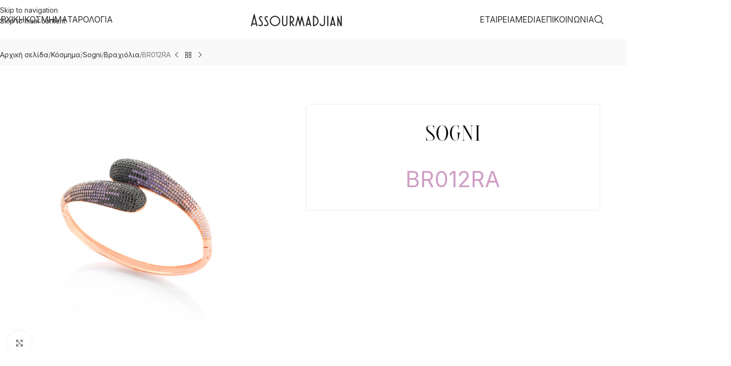

--- FILE ---
content_type: text/html; charset=UTF-8
request_url: https://www.assourmadjian.gr/product/br012ra/
body_size: 25526
content:
<!DOCTYPE html>
<html lang="el">
<head>
	<meta charset="UTF-8">
	<link rel="profile" href="https://gmpg.org/xfn/11">
	<link rel="pingback" href="https://www.assourmadjian.gr/xmlrpc.php">

	<meta name='robots' content='index, follow, max-image-preview:large, max-snippet:-1, max-video-preview:-1' />

	<!-- This site is optimized with the Yoast SEO plugin v26.6 - https://yoast.com/wordpress/plugins/seo/ -->
	<title>BR012RA - Assourmadjian</title>
	<link rel="canonical" href="https://www.assourmadjian.gr/product/br012ra/" />
	<meta property="og:locale" content="el_GR" />
	<meta property="og:type" content="article" />
	<meta property="og:title" content="BR012RA - Assourmadjian" />
	<meta property="og:url" content="https://www.assourmadjian.gr/product/br012ra/" />
	<meta property="og:site_name" content="Assourmadjian" />
	<meta property="article:modified_time" content="2022-06-02T14:11:25+00:00" />
	<meta name="twitter:card" content="summary_large_image" />
	<script type="application/ld+json" class="yoast-schema-graph">{"@context":"https://schema.org","@graph":[{"@type":"WebPage","@id":"https://www.assourmadjian.gr/product/br012ra/","url":"https://www.assourmadjian.gr/product/br012ra/","name":"BR012RA - Assourmadjian","isPartOf":{"@id":"https://www.assourmadjian.gr/#website"},"primaryImageOfPage":{"@id":"https://www.assourmadjian.gr/product/br012ra/#primaryimage"},"image":{"@id":"https://www.assourmadjian.gr/product/br012ra/#primaryimage"},"thumbnailUrl":"https://www.assourmadjian.gr/wp-content/uploads/2022/06/BR012RA-2.jpg","datePublished":"2022-06-02T14:06:21+00:00","dateModified":"2022-06-02T14:11:25+00:00","breadcrumb":{"@id":"https://www.assourmadjian.gr/product/br012ra/#breadcrumb"},"inLanguage":"el","potentialAction":[{"@type":"ReadAction","target":["https://www.assourmadjian.gr/product/br012ra/"]}]},{"@type":"ImageObject","inLanguage":"el","@id":"https://www.assourmadjian.gr/product/br012ra/#primaryimage","url":"https://www.assourmadjian.gr/wp-content/uploads/2022/06/BR012RA-2.jpg","contentUrl":"https://www.assourmadjian.gr/wp-content/uploads/2022/06/BR012RA-2.jpg","width":1000,"height":1000},{"@type":"BreadcrumbList","@id":"https://www.assourmadjian.gr/product/br012ra/#breadcrumb","itemListElement":[{"@type":"ListItem","position":1,"name":"Αρχική","item":"https://www.assourmadjian.gr/"},{"@type":"ListItem","position":2,"name":"Προϊόντα","item":"https://www.assourmadjian.gr/shop/"},{"@type":"ListItem","position":3,"name":"BR012RA"}]},{"@type":"WebSite","@id":"https://www.assourmadjian.gr/#website","url":"https://www.assourmadjian.gr/","name":"Assourmadjian","description":"","potentialAction":[{"@type":"SearchAction","target":{"@type":"EntryPoint","urlTemplate":"https://www.assourmadjian.gr/?s={search_term_string}"},"query-input":{"@type":"PropertyValueSpecification","valueRequired":true,"valueName":"search_term_string"}}],"inLanguage":"el"}]}</script>
	<!-- / Yoast SEO plugin. -->


<link rel='dns-prefetch' href='//fonts.googleapis.com' />
<link rel='dns-prefetch' href='//hcaptcha.com' />
<link rel="alternate" type="application/rss+xml" title="Ροή RSS &raquo; Assourmadjian" href="https://www.assourmadjian.gr/feed/" />
<link rel="alternate" type="application/rss+xml" title="Ροή Σχολίων &raquo; Assourmadjian" href="https://www.assourmadjian.gr/comments/feed/" />
<link rel="alternate" title="oEmbed (JSON)" type="application/json+oembed" href="https://www.assourmadjian.gr/wp-json/oembed/1.0/embed?url=https%3A%2F%2Fwww.assourmadjian.gr%2Fproduct%2Fbr012ra%2F" />
<link rel="alternate" title="oEmbed (XML)" type="text/xml+oembed" href="https://www.assourmadjian.gr/wp-json/oembed/1.0/embed?url=https%3A%2F%2Fwww.assourmadjian.gr%2Fproduct%2Fbr012ra%2F&#038;format=xml" />
<style id='wp-img-auto-sizes-contain-inline-css' type='text/css'>
img:is([sizes=auto i],[sizes^="auto," i]){contain-intrinsic-size:3000px 1500px}
/*# sourceURL=wp-img-auto-sizes-contain-inline-css */
</style>
<link rel='stylesheet' id='foobox-free-min-css' href='https://www.assourmadjian.gr/wp-content/plugins/foobox-image-lightbox/free/css/foobox.free.min.css?ver=2.7.35' type='text/css' media='all' />
<link rel='stylesheet' id='agile-store-locator-init-css' href='https://www.assourmadjian.gr/wp-content/plugins/agile-store-locator/public/css/init.css?ver=4.9.20' type='text/css' media='all' />
<style id='woocommerce-inline-inline-css' type='text/css'>
.woocommerce form .form-row .required { visibility: visible; }
/*# sourceURL=woocommerce-inline-inline-css */
</style>
<link rel='stylesheet' id='mc4wp-form-themes-css' href='https://www.assourmadjian.gr/wp-content/plugins/mailchimp-for-wp/assets/css/form-themes.css?ver=4.10.9' type='text/css' media='all' />
<link rel='stylesheet' id='js_composer_front-css' href='https://www.assourmadjian.gr/wp-content/plugins/js_composer/assets/css/js_composer.min.css?ver=8.7.2' type='text/css' media='all' />
<link rel='stylesheet' id='wd-style-base-css' href='https://www.assourmadjian.gr/wp-content/themes/woodmart/css/parts/base.min.css?ver=8.3.8' type='text/css' media='all' />
<link rel='stylesheet' id='wd-helpers-wpb-elem-css' href='https://www.assourmadjian.gr/wp-content/themes/woodmart/css/parts/helpers-wpb-elem.min.css?ver=8.3.8' type='text/css' media='all' />
<link rel='stylesheet' id='wd-revolution-slider-css' href='https://www.assourmadjian.gr/wp-content/themes/woodmart/css/parts/int-rev-slider.min.css?ver=8.3.8' type='text/css' media='all' />
<link rel='stylesheet' id='wd-wpbakery-base-css' href='https://www.assourmadjian.gr/wp-content/themes/woodmart/css/parts/int-wpb-base.min.css?ver=8.3.8' type='text/css' media='all' />
<link rel='stylesheet' id='wd-wpbakery-base-deprecated-css' href='https://www.assourmadjian.gr/wp-content/themes/woodmart/css/parts/int-wpb-base-deprecated.min.css?ver=8.3.8' type='text/css' media='all' />
<link rel='stylesheet' id='wd-woocommerce-base-css' href='https://www.assourmadjian.gr/wp-content/themes/woodmart/css/parts/woocommerce-base.min.css?ver=8.3.8' type='text/css' media='all' />
<link rel='stylesheet' id='wd-mod-star-rating-css' href='https://www.assourmadjian.gr/wp-content/themes/woodmart/css/parts/mod-star-rating.min.css?ver=8.3.8' type='text/css' media='all' />
<link rel='stylesheet' id='wd-woocommerce-block-notices-css' href='https://www.assourmadjian.gr/wp-content/themes/woodmart/css/parts/woo-mod-block-notices.min.css?ver=8.3.8' type='text/css' media='all' />
<link rel='stylesheet' id='wd-woo-mod-quantity-css' href='https://www.assourmadjian.gr/wp-content/themes/woodmart/css/parts/woo-mod-quantity.min.css?ver=8.3.8' type='text/css' media='all' />
<link rel='stylesheet' id='wd-woo-single-prod-el-base-css' href='https://www.assourmadjian.gr/wp-content/themes/woodmart/css/parts/woo-single-prod-el-base.min.css?ver=8.3.8' type='text/css' media='all' />
<link rel='stylesheet' id='wd-woo-mod-stock-status-css' href='https://www.assourmadjian.gr/wp-content/themes/woodmart/css/parts/woo-mod-stock-status.min.css?ver=8.3.8' type='text/css' media='all' />
<link rel='stylesheet' id='wd-woo-mod-shop-attributes-css' href='https://www.assourmadjian.gr/wp-content/themes/woodmart/css/parts/woo-mod-shop-attributes.min.css?ver=8.3.8' type='text/css' media='all' />
<link rel='stylesheet' id='wd-opt-carousel-disable-css' href='https://www.assourmadjian.gr/wp-content/themes/woodmart/css/parts/opt-carousel-disable.min.css?ver=8.3.8' type='text/css' media='all' />
<link rel='stylesheet' id='child-style-css' href='https://www.assourmadjian.gr/wp-content/themes/woodmart-child/style.css?ver=8.3.8' type='text/css' media='all' />
<link rel='stylesheet' id='wd-header-base-css' href='https://www.assourmadjian.gr/wp-content/themes/woodmart/css/parts/header-base.min.css?ver=8.3.8' type='text/css' media='all' />
<link rel='stylesheet' id='wd-mod-tools-css' href='https://www.assourmadjian.gr/wp-content/themes/woodmart/css/parts/mod-tools.min.css?ver=8.3.8' type='text/css' media='all' />
<link rel='stylesheet' id='wd-text-block-css' href='https://www.assourmadjian.gr/wp-content/themes/woodmart/css/parts/el-text-block.min.css?ver=8.3.8' type='text/css' media='all' />
<link rel='stylesheet' id='wd-list-css' href='https://www.assourmadjian.gr/wp-content/themes/woodmart/css/parts/el-list.min.css?ver=8.3.8' type='text/css' media='all' />
<link rel='stylesheet' id='wd-el-list-css' href='https://www.assourmadjian.gr/wp-content/themes/woodmart/css/parts/el-list-wpb-elem.min.css?ver=8.3.8' type='text/css' media='all' />
<link rel='stylesheet' id='wd-header-search-css' href='https://www.assourmadjian.gr/wp-content/themes/woodmart/css/parts/header-el-search.min.css?ver=8.3.8' type='text/css' media='all' />
<link rel='stylesheet' id='wd-header-mobile-nav-dropdown-css' href='https://www.assourmadjian.gr/wp-content/themes/woodmart/css/parts/header-el-mobile-nav-dropdown.min.css?ver=8.3.8' type='text/css' media='all' />
<link rel='stylesheet' id='wd-page-title-css' href='https://www.assourmadjian.gr/wp-content/themes/woodmart/css/parts/page-title.min.css?ver=8.3.8' type='text/css' media='all' />
<link rel='stylesheet' id='wd-woo-single-prod-design-centered-css' href='https://www.assourmadjian.gr/wp-content/themes/woodmart/css/parts/woo-single-prod-design-centered.min.css?ver=8.3.8' type='text/css' media='all' />
<link rel='stylesheet' id='wd-woo-single-prod-predefined-css' href='https://www.assourmadjian.gr/wp-content/themes/woodmart/css/parts/woo-single-prod-predefined.min.css?ver=8.3.8' type='text/css' media='all' />
<link rel='stylesheet' id='wd-woo-single-prod-and-quick-view-predefined-css' href='https://www.assourmadjian.gr/wp-content/themes/woodmart/css/parts/woo-single-prod-and-quick-view-predefined.min.css?ver=8.3.8' type='text/css' media='all' />
<link rel='stylesheet' id='wd-woo-single-prod-el-tabs-predefined-css' href='https://www.assourmadjian.gr/wp-content/themes/woodmart/css/parts/woo-single-prod-el-tabs-predefined.min.css?ver=8.3.8' type='text/css' media='all' />
<link rel='stylesheet' id='wd-woo-single-prod-opt-base-css' href='https://www.assourmadjian.gr/wp-content/themes/woodmart/css/parts/woo-single-prod-opt-base.min.css?ver=8.3.8' type='text/css' media='all' />
<link rel='stylesheet' id='wd-woo-single-prod-el-navigation-css' href='https://www.assourmadjian.gr/wp-content/themes/woodmart/css/parts/woo-single-prod-el-navigation.min.css?ver=8.3.8' type='text/css' media='all' />
<link rel='stylesheet' id='wd-woo-single-prod-el-gallery-css' href='https://www.assourmadjian.gr/wp-content/themes/woodmart/css/parts/woo-single-prod-el-gallery.min.css?ver=8.3.8' type='text/css' media='all' />
<link rel='stylesheet' id='wd-woo-single-prod-el-gallery-opt-thumb-grid-lg-css' href='https://www.assourmadjian.gr/wp-content/themes/woodmart/css/parts/woo-single-prod-el-gallery-opt-thumb-grid.min.css?ver=8.3.8' type='text/css' media='(min-width: 1025px)' />
<link rel='stylesheet' id='wd-swiper-css' href='https://www.assourmadjian.gr/wp-content/themes/woodmart/css/parts/lib-swiper.min.css?ver=8.3.8' type='text/css' media='all' />
<link rel='stylesheet' id='wd-swiper-arrows-css' href='https://www.assourmadjian.gr/wp-content/themes/woodmart/css/parts/lib-swiper-arrows.min.css?ver=8.3.8' type='text/css' media='all' />
<link rel='stylesheet' id='wd-photoswipe-css' href='https://www.assourmadjian.gr/wp-content/themes/woodmart/css/parts/lib-photoswipe.min.css?ver=8.3.8' type='text/css' media='all' />
<link rel='stylesheet' id='wd-accordion-css' href='https://www.assourmadjian.gr/wp-content/themes/woodmart/css/parts/el-accordion.min.css?ver=8.3.8' type='text/css' media='all' />
<link rel='stylesheet' id='wd-accordion-elem-wpb-css' href='https://www.assourmadjian.gr/wp-content/themes/woodmart/css/parts/el-accordion-wpb-elem.min.css?ver=8.3.8' type='text/css' media='all' />
<link rel='stylesheet' id='wd-social-icons-css' href='https://www.assourmadjian.gr/wp-content/themes/woodmart/css/parts/el-social-icons.min.css?ver=8.3.8' type='text/css' media='all' />
<link rel='stylesheet' id='wd-product-loop-css' href='https://www.assourmadjian.gr/wp-content/themes/woodmart/css/parts/woo-product-loop.min.css?ver=8.3.8' type='text/css' media='all' />
<link rel='stylesheet' id='wd-product-loop-icons-css' href='https://www.assourmadjian.gr/wp-content/themes/woodmart/css/parts/woo-product-loop-icons.min.css?ver=8.3.8' type='text/css' media='all' />
<link rel='stylesheet' id='wd-woo-opt-title-limit-css' href='https://www.assourmadjian.gr/wp-content/themes/woodmart/css/parts/woo-opt-title-limit.min.css?ver=8.3.8' type='text/css' media='all' />
<link rel='stylesheet' id='wd-mfp-popup-css' href='https://www.assourmadjian.gr/wp-content/themes/woodmart/css/parts/lib-magnific-popup.min.css?ver=8.3.8' type='text/css' media='all' />
<link rel='stylesheet' id='wd-mod-animations-transform-css' href='https://www.assourmadjian.gr/wp-content/themes/woodmart/css/parts/mod-animations-transform.min.css?ver=8.3.8' type='text/css' media='all' />
<link rel='stylesheet' id='wd-mod-transform-css' href='https://www.assourmadjian.gr/wp-content/themes/woodmart/css/parts/mod-transform.min.css?ver=8.3.8' type='text/css' media='all' />
<link rel='stylesheet' id='wd-swiper-pagin-css' href='https://www.assourmadjian.gr/wp-content/themes/woodmart/css/parts/lib-swiper-pagin.min.css?ver=8.3.8' type='text/css' media='all' />
<link rel='stylesheet' id='wd-footer-base-css' href='https://www.assourmadjian.gr/wp-content/themes/woodmart/css/parts/footer-base.min.css?ver=8.3.8' type='text/css' media='all' />
<link rel='stylesheet' id='wd-brands-css' href='https://www.assourmadjian.gr/wp-content/themes/woodmart/css/parts/el-brand.min.css?ver=8.3.8' type='text/css' media='all' />
<link rel='stylesheet' id='wd-section-title-css' href='https://www.assourmadjian.gr/wp-content/themes/woodmart/css/parts/el-section-title.min.css?ver=8.3.8' type='text/css' media='all' />
<link rel='stylesheet' id='wd-section-title-style-simple-and-brd-css' href='https://www.assourmadjian.gr/wp-content/themes/woodmart/css/parts/el-section-title-style-simple-and-brd.min.css?ver=8.3.8' type='text/css' media='all' />
<link rel='stylesheet' id='wd-mod-highlighted-text-css' href='https://www.assourmadjian.gr/wp-content/themes/woodmart/css/parts/mod-highlighted-text.min.css?ver=8.3.8' type='text/css' media='all' />
<link rel='stylesheet' id='wd-el-subtitle-style-css' href='https://www.assourmadjian.gr/wp-content/themes/woodmart/css/parts/el-subtitle-style.min.css?ver=8.3.8' type='text/css' media='all' />
<link rel='stylesheet' id='wd-mc4wp-css' href='https://www.assourmadjian.gr/wp-content/themes/woodmart/css/parts/int-mc4wp.min.css?ver=8.3.8' type='text/css' media='all' />
<link rel='stylesheet' id='wd-scroll-top-css' href='https://www.assourmadjian.gr/wp-content/themes/woodmart/css/parts/opt-scrolltotop.min.css?ver=8.3.8' type='text/css' media='all' />
<link rel='stylesheet' id='wd-header-search-fullscreen-css' href='https://www.assourmadjian.gr/wp-content/themes/woodmart/css/parts/header-el-search-fullscreen-general.min.css?ver=8.3.8' type='text/css' media='all' />
<link rel='stylesheet' id='wd-header-search-fullscreen-1-css' href='https://www.assourmadjian.gr/wp-content/themes/woodmart/css/parts/header-el-search-fullscreen-1.min.css?ver=8.3.8' type='text/css' media='all' />
<link rel='stylesheet' id='wd-wd-search-form-css' href='https://www.assourmadjian.gr/wp-content/themes/woodmart/css/parts/wd-search-form.min.css?ver=8.3.8' type='text/css' media='all' />
<link rel='stylesheet' id='wd-wd-search-results-css' href='https://www.assourmadjian.gr/wp-content/themes/woodmart/css/parts/wd-search-results.min.css?ver=8.3.8' type='text/css' media='all' />
<link rel='stylesheet' id='wd-wd-search-dropdown-css' href='https://www.assourmadjian.gr/wp-content/themes/woodmart/css/parts/wd-search-dropdown.min.css?ver=8.3.8' type='text/css' media='all' />
<link rel='stylesheet' id='xts-google-fonts-css' href='https://fonts.googleapis.com/css?family=Inter%3A400%2C600&#038;display=swap&#038;ver=8.3.8' type='text/css' media='all' />
<script type="text/javascript" src="https://www.assourmadjian.gr/wp-includes/js/jquery/jquery.min.js?ver=3.7.1" id="jquery-core-js"></script>
<script type="text/javascript" src="https://www.assourmadjian.gr/wp-content/plugins/woocommerce/assets/js/jquery-blockui/jquery.blockUI.min.js?ver=2.7.0-wc.10.4.3" id="wc-jquery-blockui-js" data-wp-strategy="defer"></script>
<script type="text/javascript" id="wc-add-to-cart-js-extra">
/* <![CDATA[ */
var wc_add_to_cart_params = {"ajax_url":"/wp-admin/admin-ajax.php","wc_ajax_url":"/?wc-ajax=%%endpoint%%","i18n_view_cart":"\u039a\u03b1\u03bb\u03ac\u03b8\u03b9","cart_url":"https://www.assourmadjian.gr/cart/","is_cart":"","cart_redirect_after_add":"no"};
//# sourceURL=wc-add-to-cart-js-extra
/* ]]> */
</script>
<script type="text/javascript" src="https://www.assourmadjian.gr/wp-content/plugins/woocommerce/assets/js/frontend/add-to-cart.min.js?ver=10.4.3" id="wc-add-to-cart-js" data-wp-strategy="defer"></script>
<script type="text/javascript" src="https://www.assourmadjian.gr/wp-content/plugins/woocommerce/assets/js/zoom/jquery.zoom.min.js?ver=1.7.21-wc.10.4.3" id="wc-zoom-js" defer="defer" data-wp-strategy="defer"></script>
<script type="text/javascript" id="wc-single-product-js-extra">
/* <![CDATA[ */
var wc_single_product_params = {"i18n_required_rating_text":"\u03a0\u03b1\u03c1\u03b1\u03ba\u03b1\u03bb\u03bf\u03cd\u03bc\u03b5, \u03b5\u03c0\u03b9\u03bb\u03ad\u03be\u03c4\u03b5 \u03bc\u03af\u03b1 \u03b2\u03b1\u03b8\u03bc\u03bf\u03bb\u03bf\u03b3\u03af\u03b1","i18n_rating_options":["1 \u03b1\u03c0\u03cc 5 \u03b1\u03c3\u03c4\u03ad\u03c1\u03b9\u03b1","2 \u03b1\u03c0\u03cc 5 \u03b1\u03c3\u03c4\u03ad\u03c1\u03b9\u03b1","3 \u03b1\u03c0\u03cc 5 \u03b1\u03c3\u03c4\u03ad\u03c1\u03b9\u03b1","4 \u03b1\u03c0\u03cc 5 \u03b1\u03c3\u03c4\u03ad\u03c1\u03b9\u03b1","5 \u03b1\u03c0\u03cc 5 \u03b1\u03c3\u03c4\u03ad\u03c1\u03b9\u03b1"],"i18n_product_gallery_trigger_text":"View full-screen image gallery","review_rating_required":"yes","flexslider":{"rtl":false,"animation":"slide","smoothHeight":true,"directionNav":false,"controlNav":"thumbnails","slideshow":false,"animationSpeed":500,"animationLoop":false,"allowOneSlide":false},"zoom_enabled":"","zoom_options":[],"photoswipe_enabled":"","photoswipe_options":{"shareEl":false,"closeOnScroll":false,"history":false,"hideAnimationDuration":0,"showAnimationDuration":0},"flexslider_enabled":""};
//# sourceURL=wc-single-product-js-extra
/* ]]> */
</script>
<script type="text/javascript" src="https://www.assourmadjian.gr/wp-content/plugins/woocommerce/assets/js/frontend/single-product.min.js?ver=10.4.3" id="wc-single-product-js" defer="defer" data-wp-strategy="defer"></script>
<script type="text/javascript" src="https://www.assourmadjian.gr/wp-content/plugins/woocommerce/assets/js/js-cookie/js.cookie.min.js?ver=2.1.4-wc.10.4.3" id="wc-js-cookie-js" defer="defer" data-wp-strategy="defer"></script>
<script type="text/javascript" id="woocommerce-js-extra">
/* <![CDATA[ */
var woocommerce_params = {"ajax_url":"/wp-admin/admin-ajax.php","wc_ajax_url":"/?wc-ajax=%%endpoint%%","i18n_password_show":"\u0395\u03bc\u03c6\u03ac\u03bd\u03b9\u03c3\u03b7 \u03c3\u03c5\u03bd\u03b8\u03b7\u03bc\u03b1\u03c4\u03b9\u03ba\u03bf\u03cd","i18n_password_hide":"\u0391\u03c0\u03cc\u03ba\u03c1\u03c5\u03c8\u03b7 \u03c3\u03c5\u03bd\u03b8\u03b7\u03bc\u03b1\u03c4\u03b9\u03ba\u03bf\u03cd"};
//# sourceURL=woocommerce-js-extra
/* ]]> */
</script>
<script type="text/javascript" src="https://www.assourmadjian.gr/wp-content/plugins/woocommerce/assets/js/frontend/woocommerce.min.js?ver=10.4.3" id="woocommerce-js" defer="defer" data-wp-strategy="defer"></script>
<script type="text/javascript" src="https://www.assourmadjian.gr/wp-content/plugins/js_composer/assets/js/vendors/woocommerce-add-to-cart.js?ver=8.7.2" id="vc_woocommerce-add-to-cart-js-js"></script>
<script type="text/javascript" id="foobox-free-min-js-before">
/* <![CDATA[ */
/* Run FooBox FREE (v2.7.35) */
var FOOBOX = window.FOOBOX = {
	ready: true,
	disableOthers: false,
	o: {wordpress: { enabled: true }, countMessage:'image %index of %total', captions: { dataTitle: ["captionTitle","title"], dataDesc: ["captionDesc","description"] }, rel: '', excludes:'.fbx-link,.nofoobox,.nolightbox,a[href*="pinterest.com/pin/create/button/"]', affiliate : { enabled: false }},
	selectors: [
		".foogallery-container.foogallery-lightbox-foobox", ".foogallery-container.foogallery-lightbox-foobox-free", ".gallery", ".wp-block-gallery", ".wp-caption", ".wp-block-image", "a:has(img[class*=wp-image-])", ".foobox"
	],
	pre: function( $ ){
		// Custom JavaScript (Pre)
		
	},
	post: function( $ ){
		// Custom JavaScript (Post)
		
		// Custom Captions Code
		
	},
	custom: function( $ ){
		// Custom Extra JS
		
	}
};
//# sourceURL=foobox-free-min-js-before
/* ]]> */
</script>
<script type="text/javascript" src="https://www.assourmadjian.gr/wp-content/plugins/foobox-image-lightbox/free/js/foobox.free.min.js?ver=2.7.35" id="foobox-free-min-js"></script>
<script type="text/javascript" src="https://www.assourmadjian.gr/wp-content/themes/woodmart/js/libs/device.min.js?ver=8.3.8" id="wd-device-library-js"></script>
<script type="text/javascript" src="https://www.assourmadjian.gr/wp-content/themes/woodmart/js/scripts/global/scrollBar.min.js?ver=8.3.8" id="wd-scrollbar-js"></script>
<script></script><link rel="https://api.w.org/" href="https://www.assourmadjian.gr/wp-json/" /><link rel="alternate" title="JSON" type="application/json" href="https://www.assourmadjian.gr/wp-json/wp/v2/product/31118" /><link rel="EditURI" type="application/rsd+xml" title="RSD" href="https://www.assourmadjian.gr/xmlrpc.php?rsd" />

<link rel='shortlink' href='https://www.assourmadjian.gr/?p=31118' />
<style>
.h-captcha{position:relative;display:block;margin-bottom:2rem;padding:0;clear:both}.h-captcha[data-size="normal"]{width:302px;height:76px}.h-captcha[data-size="compact"]{width:158px;height:138px}.h-captcha[data-size="invisible"]{display:none}.h-captcha iframe{z-index:1}.h-captcha::before{content:"";display:block;position:absolute;top:0;left:0;background:url(https://www.assourmadjian.gr/wp-content/plugins/hcaptcha-for-forms-and-more/assets/images/hcaptcha-div-logo.svg) no-repeat;border:1px solid #fff0;border-radius:4px;box-sizing:border-box}.h-captcha::after{content:"The hCaptcha loading is delayed until user interaction.";font-family:-apple-system,system-ui,BlinkMacSystemFont,"Segoe UI",Roboto,Oxygen,Ubuntu,"Helvetica Neue",Arial,sans-serif;font-size:10px;font-weight:500;position:absolute;top:0;bottom:0;left:0;right:0;box-sizing:border-box;color:#bf1722;opacity:0}.h-captcha:not(:has(iframe))::after{animation:hcap-msg-fade-in .3s ease forwards;animation-delay:2s}.h-captcha:has(iframe)::after{animation:none;opacity:0}@keyframes hcap-msg-fade-in{to{opacity:1}}.h-captcha[data-size="normal"]::before{width:302px;height:76px;background-position:93.8% 28%}.h-captcha[data-size="normal"]::after{width:302px;height:76px;display:flex;flex-wrap:wrap;align-content:center;line-height:normal;padding:0 75px 0 10px}.h-captcha[data-size="compact"]::before{width:158px;height:138px;background-position:49.9% 78.8%}.h-captcha[data-size="compact"]::after{width:158px;height:138px;text-align:center;line-height:normal;padding:24px 10px 10px 10px}.h-captcha[data-theme="light"]::before,body.is-light-theme .h-captcha[data-theme="auto"]::before,.h-captcha[data-theme="auto"]::before{background-color:#fafafa;border:1px solid #e0e0e0}.h-captcha[data-theme="dark"]::before,body.is-dark-theme .h-captcha[data-theme="auto"]::before,html.wp-dark-mode-active .h-captcha[data-theme="auto"]::before,html.drdt-dark-mode .h-captcha[data-theme="auto"]::before{background-image:url(https://www.assourmadjian.gr/wp-content/plugins/hcaptcha-for-forms-and-more/assets/images/hcaptcha-div-logo-white.svg);background-repeat:no-repeat;background-color:#333;border:1px solid #f5f5f5}@media (prefers-color-scheme:dark){.h-captcha[data-theme="auto"]::before{background-image:url(https://www.assourmadjian.gr/wp-content/plugins/hcaptcha-for-forms-and-more/assets/images/hcaptcha-div-logo-white.svg);background-repeat:no-repeat;background-color:#333;border:1px solid #f5f5f5}}.h-captcha[data-theme="custom"]::before{background-color:initial}.h-captcha[data-size="invisible"]::before,.h-captcha[data-size="invisible"]::after{display:none}.h-captcha iframe{position:relative}div[style*="z-index: 2147483647"] div[style*="border-width: 11px"][style*="position: absolute"][style*="pointer-events: none"]{border-style:none}
</style>
					<meta name="viewport" content="width=device-width, initial-scale=1.0, maximum-scale=1.0, user-scalable=no">
										<noscript><style>.woocommerce-product-gallery{ opacity: 1 !important; }</style></noscript>
	<style type="text/css">.recentcomments a{display:inline !important;padding:0 !important;margin:0 !important;}</style><meta name="generator" content="Powered by WPBakery Page Builder - drag and drop page builder for WordPress."/>
<meta name="generator" content="Powered by Slider Revolution 6.7.40 - responsive, Mobile-Friendly Slider Plugin for WordPress with comfortable drag and drop interface." />
<style>
span[data-name="hcap-cf7"] .h-captcha{margin-bottom:0}span[data-name="hcap-cf7"]~input[type="submit"],span[data-name="hcap-cf7"]~button[type="submit"]{margin-top:2rem}
</style>
<style>
.woocommerce-form-login .h-captcha{margin-top:2rem}
</style>
<style>
.woocommerce-ResetPassword .h-captcha{margin-top:.5rem}
</style>
<style>
.woocommerce-form-register .h-captcha{margin-top:2rem}
</style>
<link rel="icon" href="https://www.assourmadjian.gr/wp-content/uploads/2022/06/logo-new-2-1.png" sizes="32x32" />
<link rel="icon" href="https://www.assourmadjian.gr/wp-content/uploads/2022/06/logo-new-2-1.png" sizes="192x192" />
<link rel="apple-touch-icon" href="https://www.assourmadjian.gr/wp-content/uploads/2022/06/logo-new-2-1.png" />
<meta name="msapplication-TileImage" content="https://www.assourmadjian.gr/wp-content/uploads/2022/06/logo-new-2-1.png" />
<script>function setREVStartSize(e){
			//window.requestAnimationFrame(function() {
				window.RSIW = window.RSIW===undefined ? window.innerWidth : window.RSIW;
				window.RSIH = window.RSIH===undefined ? window.innerHeight : window.RSIH;
				try {
					var pw = document.getElementById(e.c).parentNode.offsetWidth,
						newh;
					pw = pw===0 || isNaN(pw) || (e.l=="fullwidth" || e.layout=="fullwidth") ? window.RSIW : pw;
					e.tabw = e.tabw===undefined ? 0 : parseInt(e.tabw);
					e.thumbw = e.thumbw===undefined ? 0 : parseInt(e.thumbw);
					e.tabh = e.tabh===undefined ? 0 : parseInt(e.tabh);
					e.thumbh = e.thumbh===undefined ? 0 : parseInt(e.thumbh);
					e.tabhide = e.tabhide===undefined ? 0 : parseInt(e.tabhide);
					e.thumbhide = e.thumbhide===undefined ? 0 : parseInt(e.thumbhide);
					e.mh = e.mh===undefined || e.mh=="" || e.mh==="auto" ? 0 : parseInt(e.mh,0);
					if(e.layout==="fullscreen" || e.l==="fullscreen")
						newh = Math.max(e.mh,window.RSIH);
					else{
						e.gw = Array.isArray(e.gw) ? e.gw : [e.gw];
						for (var i in e.rl) if (e.gw[i]===undefined || e.gw[i]===0) e.gw[i] = e.gw[i-1];
						e.gh = e.el===undefined || e.el==="" || (Array.isArray(e.el) && e.el.length==0)? e.gh : e.el;
						e.gh = Array.isArray(e.gh) ? e.gh : [e.gh];
						for (var i in e.rl) if (e.gh[i]===undefined || e.gh[i]===0) e.gh[i] = e.gh[i-1];
											
						var nl = new Array(e.rl.length),
							ix = 0,
							sl;
						e.tabw = e.tabhide>=pw ? 0 : e.tabw;
						e.thumbw = e.thumbhide>=pw ? 0 : e.thumbw;
						e.tabh = e.tabhide>=pw ? 0 : e.tabh;
						e.thumbh = e.thumbhide>=pw ? 0 : e.thumbh;
						for (var i in e.rl) nl[i] = e.rl[i]<window.RSIW ? 0 : e.rl[i];
						sl = nl[0];
						for (var i in nl) if (sl>nl[i] && nl[i]>0) { sl = nl[i]; ix=i;}
						var m = pw>(e.gw[ix]+e.tabw+e.thumbw) ? 1 : (pw-(e.tabw+e.thumbw)) / (e.gw[ix]);
						newh =  (e.gh[ix] * m) + (e.tabh + e.thumbh);
					}
					var el = document.getElementById(e.c);
					if (el!==null && el) el.style.height = newh+"px";
					el = document.getElementById(e.c+"_wrapper");
					if (el!==null && el) {
						el.style.height = newh+"px";
						el.style.display = "block";
					}
				} catch(e){
					console.log("Failure at Presize of Slider:" + e)
				}
			//});
		  };</script>
		<style type="text/css" id="wp-custom-css">
			.search_filter {display:none;}

.term-1537 .woocommerce-info.woocommerce-no-products-found, .term-1073 .woocommerce-info.woocommerce-no-products-found {display:none;}

.term-1537 .no-products-footer, .term-1073 .no-products-footer {display:none;}		</style>
		<style>
		
		</style><noscript><style> .wpb_animate_when_almost_visible { opacity: 1; }</style></noscript>			<style id="wd-style-header_966287-css" data-type="wd-style-header_966287">
				:root{
	--wd-top-bar-h: .00001px;
	--wd-top-bar-sm-h: .00001px;
	--wd-top-bar-sticky-h: .00001px;
	--wd-top-bar-brd-w: .00001px;

	--wd-header-general-h: 80px;
	--wd-header-general-sm-h: 60px;
	--wd-header-general-sticky-h: 60px;
	--wd-header-general-brd-w: .00001px;

	--wd-header-bottom-h: .00001px;
	--wd-header-bottom-sm-h: .00001px;
	--wd-header-bottom-sticky-h: .00001px;
	--wd-header-bottom-brd-w: .00001px;

	--wd-header-clone-h: .00001px;

	--wd-header-brd-w: calc(var(--wd-top-bar-brd-w) + var(--wd-header-general-brd-w) + var(--wd-header-bottom-brd-w));
	--wd-header-h: calc(var(--wd-top-bar-h) + var(--wd-header-general-h) + var(--wd-header-bottom-h) + var(--wd-header-brd-w));
	--wd-header-sticky-h: calc(var(--wd-top-bar-sticky-h) + var(--wd-header-general-sticky-h) + var(--wd-header-bottom-sticky-h) + var(--wd-header-clone-h) + var(--wd-header-brd-w));
	--wd-header-sm-h: calc(var(--wd-top-bar-sm-h) + var(--wd-header-general-sm-h) + var(--wd-header-bottom-sm-h) + var(--wd-header-brd-w));
}


.whb-sticked .whb-general-header .wd-dropdown:not(.sub-sub-menu) {
	margin-top: 9px;
}

.whb-sticked .whb-general-header .wd-dropdown:not(.sub-sub-menu):after {
	height: 20px;
}






		
.whb-9x1ytaxq7aphtb3npidp form.searchform {
	--wd-form-height: 46px;
}
.whb-general-header {
	border-bottom-width: 0px;border-bottom-style: solid;
}

.whb-header-bottom {
	border-bottom-width: 0px;border-bottom-style: solid;
}
			</style>
						<style id="wd-style-theme_settings_default-css" data-type="wd-style-theme_settings_default">
				@font-face {
	font-weight: normal;
	font-style: normal;
	font-family: "woodmart-font";
	src: url("//www.assourmadjian.gr/wp-content/themes/woodmart/fonts/woodmart-font-1-400.woff2?v=8.3.8") format("woff2");
	font-display:swap;
}

:root {
	--wd-text-font: "Inter", Arial, Helvetica, sans-serif;
	--wd-text-font-weight: 400;
	--wd-text-color: #777777;
	--wd-text-font-size: 14px;
	--wd-title-font: "Inter", Arial, Helvetica, sans-serif;
	--wd-title-font-weight: 400;
	--wd-title-transform: capitalize;
	--wd-title-color: #242424;
	--wd-entities-title-font: "Inter", Arial, Helvetica, sans-serif;
	--wd-entities-title-font-weight: 400;
	--wd-entities-title-color: #333333;
	--wd-entities-title-color-hover: rgb(51 51 51 / 65%);
	--wd-alternative-font: "Inter", Arial, Helvetica, sans-serif;
	--wd-widget-title-font: "Inter", Arial, Helvetica, sans-serif;
	--wd-widget-title-font-weight: 400;
	--wd-widget-title-transform: uppercase;
	--wd-widget-title-color: #333;
	--wd-widget-title-font-size: 16px;
	--wd-header-el-font: "Inter", Arial, Helvetica, sans-serif;
	--wd-header-el-font-weight: 400;
	--wd-header-el-transform: uppercase;
	--wd-header-el-font-size: 14px;
	--wd-otl-style: dotted;
	--wd-otl-width: 2px;
	--wd-primary-color: rgb(208,158,196);
	--wd-alternative-color: #fbbc34;
	--btn-default-bgcolor: #f7f7f7;
	--btn-default-bgcolor-hover: #efefef;
	--btn-accented-bgcolor: rgb(208,158,196);
	--btn-accented-bgcolor-hover: rgb(187,142,176);
	--wd-form-brd-width: 2px;
	--notices-success-bg: #459647;
	--notices-success-color: #fff;
	--notices-warning-bg: #E0B252;
	--notices-warning-color: #fff;
	--wd-link-color: #333333;
	--wd-link-color-hover: #242424;
}
.wd-age-verify-wrap {
	--wd-popup-width: 500px;
}
.wd-popup.wd-promo-popup {
	background-color: #111111;
	background-image: url(https://www.assourmadjian.gr/wp-content/uploads/2021/08/lingerie-popup.jpg);
	background-repeat: no-repeat;
	background-size: cover;
	background-position: center center;
}
.wd-promo-popup-wrap {
	--wd-popup-width: 800px;
}
.wd-page-title .wd-page-title-bg img {
	object-fit: cover;
	object-position: center center;
}
.wd-footer {
	background-color: #ffffff;
	background-image: none;
}
.mfp-wrap.wd-popup-quick-view-wrap {
	--wd-popup-width: 920px;
}
:root{
--wd-container-w: 1222px;
--wd-form-brd-radius: 0px;
--btn-default-color: #333;
--btn-default-color-hover: #333;
--btn-accented-color: #fff;
--btn-accented-color-hover: #fff;
--btn-default-brd-radius: 0px;
--btn-default-box-shadow: none;
--btn-default-box-shadow-hover: none;
--btn-default-box-shadow-active: none;
--btn-default-bottom: 0px;
--btn-accented-brd-radius: 0px;
--btn-accented-box-shadow: none;
--btn-accented-box-shadow-hover: none;
--btn-accented-box-shadow-active: none;
--btn-accented-bottom: 0px;
--wd-brd-radius: 0px;
}

@media (min-width: 1222px) {
[data-vc-full-width]:not([data-vc-stretch-content]),
:is(.vc_section, .vc_row).wd-section-stretch {
padding-left: calc((100vw - 1222px - var(--wd-sticky-nav-w) - var(--wd-scroll-w)) / 2);
padding-right: calc((100vw - 1222px - var(--wd-sticky-nav-w) - var(--wd-scroll-w)) / 2);
}
}


.wd-page-title {
background-color: rgb(249,249,249);
}

@font-face {
	font-family: "Artemissia";
	src: url("//www.assourmadjian.gr/wp-content/uploads/2022/05/GFSArtemisia-Regular.woff2") format("woff2"), 
url("//www.assourmadjian.gr/wp-content/uploads/2022/05/GFSArtemisia-Regular.woff") format("woff");
	font-weight: 400;
	font-display:swap;
	font-style: normal;
}

.wd-title-style-bordered {
	border-color: #D09EC4!important;
}

#wd-6295e4239fe2e .woodmart-timeline-dot {
    background-color: #D09EC4 !important;
}

/*Product Title*/

.product_title {
    font-size: 45px;
    line-height: 1.2;
    color: #D09EC4;
}

.single-breadcrumbs-wrapper {
	background-color: #F9F9F9!important;
	padding-top:20px!important;
	padding-bottom: 10px;
}

.summary-inner {
	margin-top:60px;
}

.wd-product-brands img {
    max-width: 110px;
		margin-bottom: 20px;
}

#menu-main-navigation .wd-sub-menu li {
		text-align: center;
    display: flex;
    justify-content: center;
}

.elements-grid.wd-products-holder {
	display: flex!important;
    justify-content: center;
}

@media (min-width: 1025px)
body > div.website-wrapper > div.main-page-wrapper > div.container > div > div > div.products.elements-grid.wd-products-holder.wd-spacing-20.grid-columns-4.pagination-more-btn.title-line-two.align-items-start.row > div:nth-child(2) {
    flex: 2 0 25%!important;
    max-width: 41%!important;
}

.nav-link-text {
	font-family: inter!important;
	font-size: 17px!important;
}



.tax-pa_brand .wd-nav-product-cat.wd-nav {
	display:none;
}

.entry-title.title {
	text-transform: uppercase!important;
}@media (min-width: 1025px) {
	.tax-product_cat .cat-design-replace-title .wd-entities-title {
	background-color: #2a2a2abd!important;

}
}

@media (min-width: 768px) and (max-width: 1024px) {
	.tax-product_cat .cat-design-replace-title .wd-entities-title {
	background-color: #2a2a2abd!important;

}
}

			</style>
			<style id='global-styles-inline-css' type='text/css'>
:root{--wp--preset--aspect-ratio--square: 1;--wp--preset--aspect-ratio--4-3: 4/3;--wp--preset--aspect-ratio--3-4: 3/4;--wp--preset--aspect-ratio--3-2: 3/2;--wp--preset--aspect-ratio--2-3: 2/3;--wp--preset--aspect-ratio--16-9: 16/9;--wp--preset--aspect-ratio--9-16: 9/16;--wp--preset--color--black: #000000;--wp--preset--color--cyan-bluish-gray: #abb8c3;--wp--preset--color--white: #ffffff;--wp--preset--color--pale-pink: #f78da7;--wp--preset--color--vivid-red: #cf2e2e;--wp--preset--color--luminous-vivid-orange: #ff6900;--wp--preset--color--luminous-vivid-amber: #fcb900;--wp--preset--color--light-green-cyan: #7bdcb5;--wp--preset--color--vivid-green-cyan: #00d084;--wp--preset--color--pale-cyan-blue: #8ed1fc;--wp--preset--color--vivid-cyan-blue: #0693e3;--wp--preset--color--vivid-purple: #9b51e0;--wp--preset--gradient--vivid-cyan-blue-to-vivid-purple: linear-gradient(135deg,rgb(6,147,227) 0%,rgb(155,81,224) 100%);--wp--preset--gradient--light-green-cyan-to-vivid-green-cyan: linear-gradient(135deg,rgb(122,220,180) 0%,rgb(0,208,130) 100%);--wp--preset--gradient--luminous-vivid-amber-to-luminous-vivid-orange: linear-gradient(135deg,rgb(252,185,0) 0%,rgb(255,105,0) 100%);--wp--preset--gradient--luminous-vivid-orange-to-vivid-red: linear-gradient(135deg,rgb(255,105,0) 0%,rgb(207,46,46) 100%);--wp--preset--gradient--very-light-gray-to-cyan-bluish-gray: linear-gradient(135deg,rgb(238,238,238) 0%,rgb(169,184,195) 100%);--wp--preset--gradient--cool-to-warm-spectrum: linear-gradient(135deg,rgb(74,234,220) 0%,rgb(151,120,209) 20%,rgb(207,42,186) 40%,rgb(238,44,130) 60%,rgb(251,105,98) 80%,rgb(254,248,76) 100%);--wp--preset--gradient--blush-light-purple: linear-gradient(135deg,rgb(255,206,236) 0%,rgb(152,150,240) 100%);--wp--preset--gradient--blush-bordeaux: linear-gradient(135deg,rgb(254,205,165) 0%,rgb(254,45,45) 50%,rgb(107,0,62) 100%);--wp--preset--gradient--luminous-dusk: linear-gradient(135deg,rgb(255,203,112) 0%,rgb(199,81,192) 50%,rgb(65,88,208) 100%);--wp--preset--gradient--pale-ocean: linear-gradient(135deg,rgb(255,245,203) 0%,rgb(182,227,212) 50%,rgb(51,167,181) 100%);--wp--preset--gradient--electric-grass: linear-gradient(135deg,rgb(202,248,128) 0%,rgb(113,206,126) 100%);--wp--preset--gradient--midnight: linear-gradient(135deg,rgb(2,3,129) 0%,rgb(40,116,252) 100%);--wp--preset--font-size--small: 13px;--wp--preset--font-size--medium: 20px;--wp--preset--font-size--large: 36px;--wp--preset--font-size--x-large: 42px;--wp--preset--spacing--20: 0.44rem;--wp--preset--spacing--30: 0.67rem;--wp--preset--spacing--40: 1rem;--wp--preset--spacing--50: 1.5rem;--wp--preset--spacing--60: 2.25rem;--wp--preset--spacing--70: 3.38rem;--wp--preset--spacing--80: 5.06rem;--wp--preset--shadow--natural: 6px 6px 9px rgba(0, 0, 0, 0.2);--wp--preset--shadow--deep: 12px 12px 50px rgba(0, 0, 0, 0.4);--wp--preset--shadow--sharp: 6px 6px 0px rgba(0, 0, 0, 0.2);--wp--preset--shadow--outlined: 6px 6px 0px -3px rgb(255, 255, 255), 6px 6px rgb(0, 0, 0);--wp--preset--shadow--crisp: 6px 6px 0px rgb(0, 0, 0);}:where(body) { margin: 0; }.wp-site-blocks > .alignleft { float: left; margin-right: 2em; }.wp-site-blocks > .alignright { float: right; margin-left: 2em; }.wp-site-blocks > .aligncenter { justify-content: center; margin-left: auto; margin-right: auto; }:where(.is-layout-flex){gap: 0.5em;}:where(.is-layout-grid){gap: 0.5em;}.is-layout-flow > .alignleft{float: left;margin-inline-start: 0;margin-inline-end: 2em;}.is-layout-flow > .alignright{float: right;margin-inline-start: 2em;margin-inline-end: 0;}.is-layout-flow > .aligncenter{margin-left: auto !important;margin-right: auto !important;}.is-layout-constrained > .alignleft{float: left;margin-inline-start: 0;margin-inline-end: 2em;}.is-layout-constrained > .alignright{float: right;margin-inline-start: 2em;margin-inline-end: 0;}.is-layout-constrained > .aligncenter{margin-left: auto !important;margin-right: auto !important;}.is-layout-constrained > :where(:not(.alignleft):not(.alignright):not(.alignfull)){margin-left: auto !important;margin-right: auto !important;}body .is-layout-flex{display: flex;}.is-layout-flex{flex-wrap: wrap;align-items: center;}.is-layout-flex > :is(*, div){margin: 0;}body .is-layout-grid{display: grid;}.is-layout-grid > :is(*, div){margin: 0;}body{padding-top: 0px;padding-right: 0px;padding-bottom: 0px;padding-left: 0px;}a:where(:not(.wp-element-button)){text-decoration: none;}:root :where(.wp-element-button, .wp-block-button__link){background-color: #32373c;border-width: 0;color: #fff;font-family: inherit;font-size: inherit;font-style: inherit;font-weight: inherit;letter-spacing: inherit;line-height: inherit;padding-top: calc(0.667em + 2px);padding-right: calc(1.333em + 2px);padding-bottom: calc(0.667em + 2px);padding-left: calc(1.333em + 2px);text-decoration: none;text-transform: inherit;}.has-black-color{color: var(--wp--preset--color--black) !important;}.has-cyan-bluish-gray-color{color: var(--wp--preset--color--cyan-bluish-gray) !important;}.has-white-color{color: var(--wp--preset--color--white) !important;}.has-pale-pink-color{color: var(--wp--preset--color--pale-pink) !important;}.has-vivid-red-color{color: var(--wp--preset--color--vivid-red) !important;}.has-luminous-vivid-orange-color{color: var(--wp--preset--color--luminous-vivid-orange) !important;}.has-luminous-vivid-amber-color{color: var(--wp--preset--color--luminous-vivid-amber) !important;}.has-light-green-cyan-color{color: var(--wp--preset--color--light-green-cyan) !important;}.has-vivid-green-cyan-color{color: var(--wp--preset--color--vivid-green-cyan) !important;}.has-pale-cyan-blue-color{color: var(--wp--preset--color--pale-cyan-blue) !important;}.has-vivid-cyan-blue-color{color: var(--wp--preset--color--vivid-cyan-blue) !important;}.has-vivid-purple-color{color: var(--wp--preset--color--vivid-purple) !important;}.has-black-background-color{background-color: var(--wp--preset--color--black) !important;}.has-cyan-bluish-gray-background-color{background-color: var(--wp--preset--color--cyan-bluish-gray) !important;}.has-white-background-color{background-color: var(--wp--preset--color--white) !important;}.has-pale-pink-background-color{background-color: var(--wp--preset--color--pale-pink) !important;}.has-vivid-red-background-color{background-color: var(--wp--preset--color--vivid-red) !important;}.has-luminous-vivid-orange-background-color{background-color: var(--wp--preset--color--luminous-vivid-orange) !important;}.has-luminous-vivid-amber-background-color{background-color: var(--wp--preset--color--luminous-vivid-amber) !important;}.has-light-green-cyan-background-color{background-color: var(--wp--preset--color--light-green-cyan) !important;}.has-vivid-green-cyan-background-color{background-color: var(--wp--preset--color--vivid-green-cyan) !important;}.has-pale-cyan-blue-background-color{background-color: var(--wp--preset--color--pale-cyan-blue) !important;}.has-vivid-cyan-blue-background-color{background-color: var(--wp--preset--color--vivid-cyan-blue) !important;}.has-vivid-purple-background-color{background-color: var(--wp--preset--color--vivid-purple) !important;}.has-black-border-color{border-color: var(--wp--preset--color--black) !important;}.has-cyan-bluish-gray-border-color{border-color: var(--wp--preset--color--cyan-bluish-gray) !important;}.has-white-border-color{border-color: var(--wp--preset--color--white) !important;}.has-pale-pink-border-color{border-color: var(--wp--preset--color--pale-pink) !important;}.has-vivid-red-border-color{border-color: var(--wp--preset--color--vivid-red) !important;}.has-luminous-vivid-orange-border-color{border-color: var(--wp--preset--color--luminous-vivid-orange) !important;}.has-luminous-vivid-amber-border-color{border-color: var(--wp--preset--color--luminous-vivid-amber) !important;}.has-light-green-cyan-border-color{border-color: var(--wp--preset--color--light-green-cyan) !important;}.has-vivid-green-cyan-border-color{border-color: var(--wp--preset--color--vivid-green-cyan) !important;}.has-pale-cyan-blue-border-color{border-color: var(--wp--preset--color--pale-cyan-blue) !important;}.has-vivid-cyan-blue-border-color{border-color: var(--wp--preset--color--vivid-cyan-blue) !important;}.has-vivid-purple-border-color{border-color: var(--wp--preset--color--vivid-purple) !important;}.has-vivid-cyan-blue-to-vivid-purple-gradient-background{background: var(--wp--preset--gradient--vivid-cyan-blue-to-vivid-purple) !important;}.has-light-green-cyan-to-vivid-green-cyan-gradient-background{background: var(--wp--preset--gradient--light-green-cyan-to-vivid-green-cyan) !important;}.has-luminous-vivid-amber-to-luminous-vivid-orange-gradient-background{background: var(--wp--preset--gradient--luminous-vivid-amber-to-luminous-vivid-orange) !important;}.has-luminous-vivid-orange-to-vivid-red-gradient-background{background: var(--wp--preset--gradient--luminous-vivid-orange-to-vivid-red) !important;}.has-very-light-gray-to-cyan-bluish-gray-gradient-background{background: var(--wp--preset--gradient--very-light-gray-to-cyan-bluish-gray) !important;}.has-cool-to-warm-spectrum-gradient-background{background: var(--wp--preset--gradient--cool-to-warm-spectrum) !important;}.has-blush-light-purple-gradient-background{background: var(--wp--preset--gradient--blush-light-purple) !important;}.has-blush-bordeaux-gradient-background{background: var(--wp--preset--gradient--blush-bordeaux) !important;}.has-luminous-dusk-gradient-background{background: var(--wp--preset--gradient--luminous-dusk) !important;}.has-pale-ocean-gradient-background{background: var(--wp--preset--gradient--pale-ocean) !important;}.has-electric-grass-gradient-background{background: var(--wp--preset--gradient--electric-grass) !important;}.has-midnight-gradient-background{background: var(--wp--preset--gradient--midnight) !important;}.has-small-font-size{font-size: var(--wp--preset--font-size--small) !important;}.has-medium-font-size{font-size: var(--wp--preset--font-size--medium) !important;}.has-large-font-size{font-size: var(--wp--preset--font-size--large) !important;}.has-x-large-font-size{font-size: var(--wp--preset--font-size--x-large) !important;}
/*# sourceURL=global-styles-inline-css */
</style>
<link rel='stylesheet' id='rs-plugin-settings-css' href='//www.assourmadjian.gr/wp-content/plugins/revslider/sr6/assets/css/rs6.css?ver=6.7.40' type='text/css' media='all' />
<style id='rs-plugin-settings-inline-css' type='text/css'>
#rs-demo-id {}
/*# sourceURL=rs-plugin-settings-inline-css */
</style>
</head>

<body class="wp-singular product-template-default single single-product postid-31118 wp-theme-woodmart wp-child-theme-woodmart-child theme-woodmart woocommerce woocommerce-page woocommerce-no-js wrapper-full-width  catalog-mode-on woodmart-ajax-shop-on wpb-js-composer js-comp-ver-8.7.2 vc_responsive">
			<script type="text/javascript" id="wd-flicker-fix">// Flicker fix.</script>		<div class="wd-skip-links">
								<a href="#menu-main-navigation" class="wd-skip-navigation btn">
						Skip to navigation					</a>
								<a href="#main-content" class="wd-skip-content btn">
				Skip to main content			</a>
		</div>
			
	
	<div class="wd-page-wrapper website-wrapper">
									<header class="whb-header whb-header_966287 whb-full-width whb-sticky-shadow whb-scroll-stick whb-sticky-real whb-hide-on-scroll">
					<div class="whb-main-header">
	
<div class="whb-row whb-general-header whb-sticky-row whb-without-bg whb-without-border whb-color-dark whb-flex-equal-sides">
	<div class="container">
		<div class="whb-flex-row whb-general-header-inner">
			<div class="whb-column whb-col-left whb-column8 whb-visible-lg">
	<nav class="wd-header-nav wd-header-main-nav text-right wd-design-1 whb-d860rat6w51qmec6tj6w" role="navigation" aria-label="Κύρια πλοήγηση">
	<ul id="menu-kentriko-menoy" class="menu wd-nav wd-nav-header wd-nav-main wd-style-underline wd-gap-s"><li id="menu-item-30982" class="menu-item menu-item-type-post_type menu-item-object-page menu-item-home menu-item-30982 item-level-0 menu-simple-dropdown wd-event-hover" ><a href="https://www.assourmadjian.gr/" class="woodmart-nav-link"><span class="nav-link-text">Αρχική</span></a></li>
<li id="menu-item-27955" class="menu-item menu-item-type-taxonomy menu-item-object-product_cat current-product-ancestor menu-item-27955 item-level-0 menu-mega-dropdown wd-event-hover menu-item-has-children" style="--wd-dropdown-width: 700px;"><a href="https://www.assourmadjian.gr/product-category/kosmima/" class="woodmart-nav-link"><span class="nav-link-text">Κοσμήματα</span></a>
<div class="wd-dropdown-menu wd-dropdown wd-design-full-width color-scheme-dark">

<div class="container wd-entry-content">
<style data-type="vc_shortcodes-custom-css">.vc_custom_1678278364972{margin-right: 0px !important;margin-left: 0px !important;padding-left: 0px !important;}.vc_custom_1678276230152{margin-bottom: 0px !important;}.vc_custom_1654086652922{padding-right: 30px !important;padding-left: 30px !important;}.vc_custom_1678278383518{margin-top: 0px !important;margin-right: 0px !important;margin-left: 0px !important;padding-top: 0px !important;padding-right: 0px !important;padding-left: 0px !important;}.vc_custom_1678278389203{margin-top: 0px !important;margin-left: 0px !important;border-right-width: 0px !important;padding-top: 0px !important;padding-right: 0px !important;}.vc_custom_1678276217528{margin-bottom: 0px !important;}.vc_custom_1709751081772{margin-bottom: 0px !important;}.vc_custom_1678276225386{margin-bottom: 0px !important;}.vc_custom_1709751088748{margin-bottom: 0px !important;}.vc_custom_1678276236266{margin-bottom: 0px !important;}.wd-rs-6299d615f0d3a.wd-list{--li-mb: 10px;}.wd-rs-6299d627e9cbe.wd-list{--li-mb: 10px;}.wd-rs-65ea691486150.wd-list{--li-mb: 10px;}.wd-rs-65e87305cbd64.wd-list{--li-mb: 10px;--li-mb: 10px;}.wd-rs-629ded70cf9da.wd-list{--li-mb: 10px;}.wd-rs-642c303d34365.wd-list{--li-mb: 10px;}</style><div class="wpb-content-wrapper"><div class="vc_row wpb_row vc_row-fluid"><div class="wpb_column vc_column_container vc_col-sm-3 wd-rs-64087ed6bddff"><div class="vc_column-inner vc_custom_1678278364972"><div class="wpb_wrapper">		<div id="wd-6408768306c7a" class="wd-text-block wd-wpb reset-last-child wd-rs-6408768306c7a text-left wd-width-enabled wd-fontsize-s vc_custom_1678276230152" style="--wd-max-width: 70%;">
			<p style="text-align: center;"><strong><a href="https://www.assourmadjian.gr/product-category/kosmima/rebecca-jewels/">REBECCA</a></strong></p>
		</div>
		<div class="vc_row wpb_row vc_inner vc_row-fluid vc_custom_1654086652922 wd-rs-62975bf6e3799"><div class="wpb_column vc_column_container vc_col-sm-6 wd-rs-64087eea20d53"><div class="vc_column-inner vc_custom_1678278383518"><div class="wpb_wrapper">
		<ul class=" wd-rs-6299d615f0d3a wd-list wd-wpb color-scheme- wd-fontsize-xs wd-type-without wd-style-default text-left " id="wd-6299d615f0d3a">
											<li>
					
					<span class="wd-list-content list-content">
													<a href="https://www.assourmadjian.gr/product-category/kosmima/rebecca-jewels/butterfly/" title="">
								Butterfly							</a>
											</span>
				</li>
											<li>
					
					<span class="wd-list-content list-content">
													<a href="https://www.assourmadjian.gr/product-category/kosmima/rebecca-jewels/bahamas/" title="">
								Bahamas							</a>
											</span>
				</li>
											<li>
					
					<span class="wd-list-content list-content">
													<a href="https://www.assourmadjian.gr/product-category/kosmima/rebecca-jewels/diana/" title="">
								Diana							</a>
											</span>
				</li>
											<li>
					
					<span class="wd-list-content list-content">
													<a href="https://www.assourmadjian.gr/product-category/kosmima/rebecca-jewels/golden-ear/" title="">
								Golden Ear							</a>
											</span>
				</li>
											<li>
					
					<span class="wd-list-content list-content">
													<a href="https://www.assourmadjian.gr/product-category/kosmima/rebecca-jewels/groumette/" title="">
								Groumette							</a>
											</span>
				</li>
											<li>
					
					<span class="wd-list-content list-content">
													<a href="https://www.assourmadjian.gr/product-category/kosmima/rebecca-jewels/iconic/" title="">
								Iconic							</a>
											</span>
				</li>
											<li>
					
					<span class="wd-list-content list-content">
													<a href="https://www.assourmadjian.gr/product-category/kosmima/rebecca-jewels/jolie/" title="">
								Jolie							</a>
											</span>
				</li>
					</ul>
		</div></div></div><div class="wpb_column vc_column_container vc_col-sm-6 vc_col-has-fill wd-rs-64087ef1dba5d"><div class="vc_column-inner vc_custom_1678278389203"><div class="wpb_wrapper">
		<ul class=" wd-rs-6299d627e9cbe wd-list wd-wpb color-scheme- wd-fontsize-xs wd-type-without wd-style-default text-left " id="wd-6299d627e9cbe">
											<li>
					
					<span class="wd-list-content list-content">
													<a href="https://www.assourmadjian.gr/product-category/kosmima/rebecca-jewels/ludi/" title="">
								Ludi							</a>
											</span>
				</li>
											<li>
					
					<span class="wd-list-content list-content">
													<a href="https://www.assourmadjian.gr/product-category/kosmima/rebecca-jewels/lucciole/" title="">
								Lucciole							</a>
											</span>
				</li>
											<li>
					
					<span class="wd-list-content list-content">
													<a href="https://www.assourmadjian.gr/product-category/kosmima/rebecca-jewels/moscow/" title="">
								Moscow							</a>
											</span>
				</li>
											<li>
					
					<span class="wd-list-content list-content">
													<a href="https://www.assourmadjian.gr/product-category/kosmima/rebecca-jewels/palermo/" title="">
								Palermo							</a>
											</span>
				</li>
											<li>
					
					<span class="wd-list-content list-content">
													<a href="https://www.assourmadjian.gr/product-category/kosmima/rebecca-jewels/r-zero-pearl/" title="">
								R-zero Pearl							</a>
											</span>
				</li>
											<li>
					
					<span class="wd-list-content list-content">
													<a href="https://www.assourmadjian.gr/product-category/kosmima/rebecca-jewels/stockholm/" title="">
								Stockholm							</a>
											</span>
				</li>
											<li>
					
					<span class="wd-list-content list-content">
													<a href="https://www.assourmadjian.gr/product-category/kosmima/rebecca-jewels/skyline/" title="">
								Skyline							</a>
											</span>
				</li>
					</ul>
		</div></div></div></div></div></div></div><div class="wpb_column vc_column_container vc_col-sm-3 text-left wd-rs-636e69aab56af"><div class="vc_column-inner"><div class="wpb_wrapper">		<div id="wd-6408765a590dc" class="wd-text-block wd-wpb reset-last-child wd-rs-6408765a590dc text-left wd-width-enabled wd-fontsize-s vc_custom_1678276217528" style="--wd-max-width: 70%;">
			<p style="text-align: left;"><a href="https://www.assourmadjian.gr/product-category/kosmima/laura-p/"><b>LAURA P.</b></a></p>
		</div>
		
		<ul class=" wd-rs-65ea691486150 wd-list wd-wpb color-scheme- wd-fontsize-xs wd-type-without wd-style-default text-left " id="wd-65ea691486150">
											<li>
					
					<span class="wd-list-content list-content">
													<a href="https://www.assourmadjian.gr/product-category/kosmima/laura-p/candy/" title="">
								Candy							</a>
											</span>
				</li>
											<li>
					
					<span class="wd-list-content list-content">
													<a href="https://www.assourmadjian.gr/product-category/kosmima/laura-p/cocktail/" title="">
								Cocktail							</a>
											</span>
				</li>
											<li>
					
					<span class="wd-list-content list-content">
													<a href="https://www.assourmadjian.gr/product-category/kosmima/laura-p/glamour/" title="">
								Glamour							</a>
											</span>
				</li>
											<li>
					
					<span class="wd-list-content list-content">
													<a href="https://www.assourmadjian.gr/product-category/kosmima/laura-p/pink-lady/" title="">
								Pink Lady							</a>
											</span>
				</li>
											<li>
					
					<span class="wd-list-content list-content">
													<a href="https://www.assourmadjian.gr/product-category/kosmima/laura-p/precious/" title="">
								Precious							</a>
											</span>
				</li>
											<li>
					
					<span class="wd-list-content list-content">
													<a href="https://www.assourmadjian.gr/product-category/kosmima/laura-p/safari/" title="">
								Safari							</a>
											</span>
				</li>
											<li>
					
					<span class="wd-list-content list-content">
													<a href="https://www.assourmadjian.gr/product-category/kosmima/laura-p/seychelles/" title="">
								Seychelles							</a>
											</span>
				</li>
											<li>
					
					<span class="wd-list-content list-content">
													<a href="https://www.assourmadjian.gr/product-category/kosmima/laura-p/vintage/" title="">
								Vintage							</a>
											</span>
				</li>
											<li>
					
					<span class="wd-list-content list-content">
													<a href="https://www.assourmadjian.gr/product-category/kosmima/laura-p/turquoise/" title="">
								Turquoise							</a>
											</span>
				</li>
					</ul>
		</div></div></div><div class="wpb_column vc_column_container vc_col-sm-3 text-left wd-rs-636e69c05a91b"><div class="vc_column-inner"><div class="wpb_wrapper">		<div id="wd-65e874d63b36a" class="wd-text-block wd-wpb reset-last-child wd-rs-65e874d63b36a text-left wd-width-enabled wd-fontsize-s vc_custom_1709751081772" style="--wd-max-width: 70%;">
			<p style="text-align: left;"><strong><a href="#">BRONZALLURE</a></strong></p>
		</div>
		
		<ul class=" wd-rs-65e87305cbd64 wd-list wd-wpb color-scheme- wd-fontsize-xs wd-type-without wd-style-default text-left " id="wd-65e87305cbd64">
											<li>
					
					<span class="wd-list-content list-content">
													Coming Soon!											</span>
				</li>
					</ul>
				<div id="wd-6408767b02453" class="wd-text-block wd-wpb reset-last-child wd-rs-6408767b02453 text-left wd-width-enabled wd-fontsize-s vc_custom_1678276225386" style="--wd-max-width: 70%;">
			<p style="text-align: left;"><strong><a href="https://www.assourmadjian.gr/product-category/kosmima/sogni/">SOGNI</a></strong></p>
		</div>
		
		<ul class=" wd-rs-629ded70cf9da wd-list wd-wpb color-scheme- wd-fontsize-xs wd-type-without wd-style-default text-left " id="wd-629ded70cf9da">
											<li>
					
					<span class="wd-list-content list-content">
													<a href="https://www.assourmadjian.gr/product-category/sogni/vraxioli/" title="">
								Βραχιόλια							</a>
											</span>
				</li>
											<li>
					
					<span class="wd-list-content list-content">
													<a href="https://www.assourmadjian.gr/product-category/sogni/kolie/" title="">
								Κολιέ							</a>
											</span>
				</li>
											<li>
					
					<span class="wd-list-content list-content">
													<a href="https://www.assourmadjian.gr/product-category/sogni/daxtylidi/" title="">
								Δαχτυλίδια							</a>
											</span>
				</li>
											<li>
					
					<span class="wd-list-content list-content">
													<a href="https://www.assourmadjian.gr/product-category/sogni/skoulariki/" title="">
								Σκουλαρίκια							</a>
											</span>
				</li>
					</ul>
		</div></div></div><div class="wpb_column vc_column_container vc_col-sm-3"><div class="vc_column-inner"><div class="wpb_wrapper">		<div id="wd-65e874dcda9bb" class="wd-text-block wd-wpb reset-last-child wd-rs-65e874dcda9bb text-left wd-width-enabled wd-fontsize-s vc_custom_1709751088748" style="--wd-max-width: 70%;">
			<p style="text-align: left;"><strong><a href="#"> SALVATORE PLATA</a></strong></p>
		</div>
		
		<ul class=" wd-rs-65e87305cbd64 wd-list wd-wpb color-scheme- wd-fontsize-xs wd-type-without wd-style-default text-left " id="wd-65e87305cbd64">
											<li>
					
					<span class="wd-list-content list-content">
													Coming Soon!											</span>
				</li>
					</ul>
				<div id="wd-64087687cf7e6" class="wd-text-block wd-wpb reset-last-child wd-rs-64087687cf7e6 text-left wd-width-enabled wd-fontsize-s vc_custom_1678276236266" style="--wd-max-width: 70%;">
			<p style="text-align: left;"><strong><a href="https://www.assourmadjian.gr/product-category/kosmima/amen">AMEN</a></strong></p>
		</div>
		
		<ul class=" wd-rs-642c303d34365 wd-list wd-wpb color-scheme- wd-fontsize-xs wd-type-without wd-style-default text-left " id="wd-642c303d34365">
											<li>
					
					<span class="wd-list-content list-content">
													<a href="https://www.assourmadjian.gr/product-category/kosmima/amen/men/" title="">
								Ανδρικά							</a>
											</span>
				</li>
											<li>
					
					<span class="wd-list-content list-content">
													<a href="https://www.assourmadjian.gr/product-category/kosmima/amen/women/" title="">
								Γυναικεία							</a>
											</span>
				</li>
					</ul>
		</div></div></div></div></div>
</div>

</div>
</li>
<li id="menu-item-30884" class="menu-item menu-item-type-custom menu-item-object-custom menu-item-has-children menu-item-30884 item-level-0 menu-mega-dropdown wd-event-hover" style="--wd-dropdown-width: 1040px;"><a href="https://www.assourmadjian.gr/product-category/rologia/" class="woodmart-nav-link"><span class="nav-link-text">Ρολόγια</span></a><div class="color-scheme-dark wd-design-sized wd-dropdown-menu wd-dropdown"><div class="container wd-entry-content">
<ul class="wd-sub-menu wd-sub-accented wd-grid-f-inline color-scheme-dark">
	<li id="menu-item-27911" class="menu-item menu-item-type-taxonomy menu-item-object-product_cat menu-item-has-children menu-item-27911 item-level-1 wd-event-hover wd-col" ><a href="https://www.assourmadjian.gr/product-category/rologia/luminox/" class="woodmart-nav-link">Luminox</a>
	<ul class="sub-sub-menu">
		<li id="menu-item-32541" class="menu-item menu-item-type-taxonomy menu-item-object-product_cat menu-item-32541 item-level-2 wd-event-hover" ><a href="https://www.assourmadjian.gr/product-category/rologia/luminox/bear-grylls/" class="woodmart-nav-link">Bear Grylls</a></li>
		<li id="menu-item-32542" class="menu-item menu-item-type-taxonomy menu-item-object-product_cat menu-item-32542 item-level-2 wd-event-hover" ><a href="https://www.assourmadjian.gr/product-category/rologia/luminox/land-series/" class="woodmart-nav-link">Land Series</a></li>
		<li id="menu-item-32543" class="menu-item menu-item-type-taxonomy menu-item-object-product_cat menu-item-32543 item-level-2 wd-event-hover" ><a href="https://www.assourmadjian.gr/product-category/rologia/luminox/sea-series/" class="woodmart-nav-link">Sea Series</a></li>
	</ul>
</li>
	<li id="menu-item-27903" class="menu-item menu-item-type-taxonomy menu-item-object-product_cat menu-item-has-children menu-item-27903 item-level-1 wd-event-hover wd-col" ><a href="https://www.assourmadjian.gr/product-category/rologia/louis-erard/" class="woodmart-nav-link">Louis Erard</a>
	<ul class="sub-sub-menu">
		<li id="menu-item-32308" class="menu-item menu-item-type-taxonomy menu-item-object-product_cat menu-item-32308 item-level-2 wd-event-hover" ><a href="https://www.assourmadjian.gr/product-category/rologia/louis-erard/1931/" class="woodmart-nav-link">1931</a></li>
		<li id="menu-item-32309" class="menu-item menu-item-type-taxonomy menu-item-object-product_cat menu-item-32309 item-level-2 wd-event-hover" ><a href="https://www.assourmadjian.gr/product-category/rologia/louis-erard/excellence/" class="woodmart-nav-link">Excellence</a></li>
		<li id="menu-item-32310" class="menu-item menu-item-type-taxonomy menu-item-object-product_cat menu-item-32310 item-level-2 wd-event-hover" ><a href="https://www.assourmadjian.gr/product-category/rologia/louis-erard/heritage/" class="woodmart-nav-link">Heritage</a></li>
		<li id="menu-item-32311" class="menu-item menu-item-type-taxonomy menu-item-object-product_cat menu-item-32311 item-level-2 wd-event-hover" ><a href="https://www.assourmadjian.gr/product-category/rologia/louis-erard/heritage-quartz/" class="woodmart-nav-link">Heritage Quartz</a></li>
		<li id="menu-item-32312" class="menu-item menu-item-type-taxonomy menu-item-object-product_cat menu-item-32312 item-level-2 wd-event-hover" ><a href="https://www.assourmadjian.gr/product-category/rologia/louis-erard/la-carree/" class="woodmart-nav-link">La Carree</a></li>
		<li id="menu-item-32313" class="menu-item menu-item-type-taxonomy menu-item-object-product_cat menu-item-32313 item-level-2 wd-event-hover" ><a href="https://www.assourmadjian.gr/product-category/rologia/louis-erard/la-sportive/" class="woodmart-nav-link">La Sportive</a></li>
		<li id="menu-item-32314" class="menu-item menu-item-type-taxonomy menu-item-object-product_cat menu-item-32314 item-level-2 wd-event-hover" ><a href="https://www.assourmadjian.gr/product-category/rologia/louis-erard/romance/" class="woodmart-nav-link">Romance</a></li>
	</ul>
</li>
	<li id="menu-item-32239" class="menu-item menu-item-type-taxonomy menu-item-object-product_cat menu-item-has-children menu-item-32239 item-level-1 wd-event-hover wd-col" ><a href="https://www.assourmadjian.gr/product-category/rologia/obaku/" class="woodmart-nav-link">Obaku</a>
	<ul class="sub-sub-menu">
		<li id="menu-item-32241" class="menu-item menu-item-type-taxonomy menu-item-object-product_cat menu-item-32241 item-level-2 wd-event-hover" ><a href="https://www.assourmadjian.gr/product-category/rologia/obaku/andrika-obaku/" class="woodmart-nav-link">Ανδρικά</a></li>
		<li id="menu-item-32240" class="menu-item menu-item-type-taxonomy menu-item-object-product_cat menu-item-32240 item-level-2 wd-event-hover" ><a href="https://www.assourmadjian.gr/product-category/rologia/obaku/gynaikeia-obaku/" class="woodmart-nav-link">Γυναικεία</a></li>
	</ul>
</li>
	<li id="menu-item-27948" class="menu-item menu-item-type-taxonomy menu-item-object-product_cat menu-item-has-children menu-item-27948 item-level-1 wd-event-hover wd-col" ><a href="https://www.assourmadjian.gr/product-category/rologia/strand/" class="woodmart-nav-link">Strand</a>
	<ul class="sub-sub-menu">
		<li id="menu-item-30930" class="menu-item menu-item-type-custom menu-item-object-custom menu-item-30930 item-level-2 wd-event-hover" ><a href="https://www.assourmadjian.gr/product-category/strand/andrika-strand-roloi/" class="woodmart-nav-link">Ανδρικά</a></li>
		<li id="menu-item-30931" class="menu-item menu-item-type-custom menu-item-object-custom menu-item-30931 item-level-2 wd-event-hover" ><a href="https://www.assourmadjian.gr/product-category/strand/gynaikeia-strand/" class="woodmart-nav-link">Γυναικεία</a></li>
	</ul>
</li>
	<li id="menu-item-27876" class="menu-item menu-item-type-taxonomy menu-item-object-product_cat menu-item-has-children menu-item-27876 item-level-1 wd-event-hover wd-col" ><a href="https://www.assourmadjian.gr/product-category/rologia/cover/" class="woodmart-nav-link">Cover</a>
	<ul class="sub-sub-menu">
		<li id="menu-item-30905" class="menu-item menu-item-type-custom menu-item-object-custom menu-item-30905 item-level-2 wd-event-hover" ><a href="https://www.assourmadjian.gr/product-category/cover/andrika-cover/" class="woodmart-nav-link">Ανδρικά</a></li>
		<li id="menu-item-30906" class="menu-item menu-item-type-custom menu-item-object-custom menu-item-30906 item-level-2 wd-event-hover" ><a href="https://www.assourmadjian.gr/product-category/cover/gynaikeia-cover/" class="woodmart-nav-link">Γυναικεία</a></li>
	</ul>
</li>
</ul>
</div>
</div>
</li>
</ul></nav>

<div class="whb-space-element whb-u5bwesyjy4v8h7fu509e " style="width:15px;"></div>
</div>
<div class="whb-column whb-col-center whb-column9 whb-visible-lg">
	<div class="site-logo whb-gs8bcnxektjsro21n657">
	<a href="https://www.assourmadjian.gr/" class="wd-logo wd-main-logo" rel="home" aria-label="Site logo">
		<img width="267" height="40" src="https://www.assourmadjian.gr/wp-content/uploads/2022/06/logo-new-2.png" class="attachment-full size-full" alt="" style="max-width:190px;" decoding="async" />	</a>
	</div>
</div>
<div class="whb-column whb-col-right whb-column10 whb-visible-lg">
	
<div class="whb-space-element whb-y4ikbv37o0js0m8uit3m " style="width:15px;"></div>
<nav class="wd-header-nav wd-header-main-nav text-left wd-design-1 whb-p2ohnqzt7vyqtiguoc50" role="navigation" aria-label="Κύρια πλοήγηση">
	<ul id="menu-main-navigation" class="menu wd-nav wd-nav-header wd-nav-main wd-style-underline wd-gap-s"><li id="menu-item-30699" class="menu-item menu-item-type-custom menu-item-object-custom menu-item-has-children menu-item-30699 item-level-0 menu-mega-dropdown wd-event-hover" style="--wd-dropdown-width: 450px;"><a href="#" class="woodmart-nav-link"><span class="nav-link-text">Εταιρεία</span></a><div class="color-scheme-dark wd-design-sized wd-dropdown-menu wd-dropdown"><div class="container wd-entry-content">
<ul class="wd-sub-menu wd-sub-accented wd-grid-f-inline color-scheme-dark">
	<li id="menu-item-30700" class="menu-item menu-item-type-post_type menu-item-object-page menu-item-30700 item-level-1 wd-event-hover wd-col" ><a href="https://www.assourmadjian.gr/istoria/" class="woodmart-nav-link">Ιστορία</a></li>
	<li id="menu-item-30702" class="menu-item menu-item-type-post_type menu-item-object-page menu-item-30702 item-level-1 wd-event-hover wd-col" ><a href="https://www.assourmadjian.gr/katasthmata/" class="woodmart-nav-link">Καταστήματα</a></li>
</ul>
</div>
</div>
</li>
<li id="menu-item-30707" class="menu-item menu-item-type-custom menu-item-object-custom menu-item-has-children menu-item-30707 item-level-0 menu-mega-dropdown wd-event-hover" style="--wd-dropdown-width: 450px;"><a href="#" class="woodmart-nav-link"><span class="nav-link-text">Media</span></a><div class="color-scheme-dark wd-design-sized wd-dropdown-menu wd-dropdown"><div class="container wd-entry-content">
<ul class="wd-sub-menu wd-sub-accented wd-grid-f-inline color-scheme-dark">
	<li id="menu-item-30748" class="menu-item menu-item-type-post_type menu-item-object-page menu-item-30748 item-level-1 wd-event-hover wd-col" ><a href="https://www.assourmadjian.gr/typos/" class="woodmart-nav-link">Τύπος</a></li>
	<li id="menu-item-30776" class="menu-item menu-item-type-post_type menu-item-object-page menu-item-30776 item-level-1 wd-event-hover wd-col" ><a href="https://www.assourmadjian.gr/video/" class="woodmart-nav-link">Video</a></li>
</ul>
</div>
</div>
</li>
<li id="menu-item-30560" class="menu-item menu-item-type-post_type menu-item-object-page menu-item-30560 item-level-0 menu-simple-dropdown wd-event-hover" ><a href="https://www.assourmadjian.gr/contact/" class="woodmart-nav-link"><span class="nav-link-text">Επικοινωνία</span></a></li>
</ul></nav>
<div class="wd-header-search wd-tools-element wd-design-1 wd-style-icon wd-display-full-screen whb-9x1ytaxq7aphtb3npidp" title="Αναζήτηση">
	<a href="#" rel="nofollow" aria-label="Αναζήτηση">
		
			<span class="wd-tools-icon">
							</span>

			<span class="wd-tools-text">
				Αναζήτηση			</span>

			</a>

	</div>
</div>
<div class="whb-column whb-mobile-left whb-column_mobile2 whb-hidden-lg">
	<div class="wd-tools-element wd-header-mobile-nav wd-style-text wd-design-1 whb-g1k0m1tib7raxrwkm1t3">
	<a href="#" rel="nofollow" aria-label="Open mobile menu">
		
		<span class="wd-tools-icon">
					</span>

		<span class="wd-tools-text">Μενού</span>

			</a>
</div></div>
<div class="whb-column whb-mobile-center whb-column_mobile3 whb-hidden-lg">
	<div class="site-logo whb-lt7vdqgaccmapftzurvt">
	<a href="https://www.assourmadjian.gr/" class="wd-logo wd-main-logo" rel="home" aria-label="Site logo">
		<img width="267" height="40" src="https://www.assourmadjian.gr/wp-content/uploads/2022/06/logo-new-2.png" class="attachment-full size-full" alt="" style="max-width:179px;" decoding="async" />	</a>
	</div>
</div>
<div class="whb-column whb-mobile-right whb-column_mobile4 whb-hidden-lg">
	<div class="wd-header-search wd-tools-element wd-header-search-mobile wd-design-1 wd-style-icon wd-display-icon whb-ogyzknr4gmk0ybggyptl">
	<a href="#" rel="nofollow noopener" aria-label="Αναζήτηση">
		
			<span class="wd-tools-icon">
							</span>

			<span class="wd-tools-text">
				Αναζήτηση			</span>

			</a>

	</div>
</div>
		</div>
	</div>
</div>
</div>
				</header>
			
								<div class="wd-page-content main-page-wrapper">
		
		
		<main id="main-content" class="wd-content-layout content-layout-wrapper wd-builder-off" role="main">
				

	<div class="wd-content-area site-content">
	
		
	
	<div class="single-breadcrumbs-wrapper">
		<div class="wd-grid-f container">
							<nav class="wd-breadcrumbs woocommerce-breadcrumb" aria-label="Breadcrumb">				<a href="https://www.assourmadjian.gr">
					Αρχική σελίδα				</a>
			<span class="wd-delimiter"></span>				<a href="https://www.assourmadjian.gr/product-category/kosmima/">
					Κόσμημα				</a>
			<span class="wd-delimiter"></span>				<a href="https://www.assourmadjian.gr/product-category/kosmima/sogni/">
					Sogni				</a>
			<span class="wd-delimiter"></span>				<a href="https://www.assourmadjian.gr/product-category/kosmima/sogni/vraxioli/" class="wd-last-link">
					Βραχιόλια				</a>
			<span class="wd-delimiter"></span>				<span class="wd-last">
					BR012RA				</span>
			</nav>			
							
<div class="wd-products-nav">
			<div class="wd-event-hover">
			<a class="wd-product-nav-btn wd-btn-prev" href="https://www.assourmadjian.gr/product/br003rm/" aria-label="Προηγούμενο προϊόν"></a>

			<div class="wd-dropdown">
				<a href="https://www.assourmadjian.gr/product/br003rm/" class="wd-product-nav-thumb">
					<img width="96" height="96" src="https://www.assourmadjian.gr/wp-content/uploads/2022/06/BR003RM-2.jpg" class="attachment-thumbnail size-thumbnail" alt="BR003RM" decoding="async" />				</a>

				<div class="wd-product-nav-desc">
					<a href="https://www.assourmadjian.gr/product/br003rm/" class="wd-entities-title">
						BR003RM					</a>

					<span class="price">
											</span>
				</div>
			</div>
		</div>
	
	<a href="https://www.assourmadjian.gr/shop/" class="wd-product-nav-btn wd-btn-back wd-tooltip">
		<span>
			Επιστροφή στα προϊόντα		</span>
	</a>

			<div class="wd-event-hover">
			<a class="wd-product-nav-btn wd-btn-next" href="https://www.assourmadjian.gr/product/br014bb/" aria-label="Επόμενο προϊόν"></a>

			<div class="wd-dropdown">
				<a href="https://www.assourmadjian.gr/product/br014bb/" class="wd-product-nav-thumb">
					<img width="96" height="96" src="https://www.assourmadjian.gr/wp-content/uploads/2022/06/BR014BB-1.jpg" class="attachment-thumbnail size-thumbnail" alt="BR014BB" decoding="async" />				</a>

				<div class="wd-product-nav-desc">
					<a href="https://www.assourmadjian.gr/product/br014bb/" class="wd-entities-title">
						BR014BB					</a>

					<span class="price">
											</span>
				</div>
			</div>
		</div>
	</div>
					</div>
	</div>


<div id="product-31118" class="single-product-page single-product-content product-design-alt tabs-location-summary tabs-type-accordion meta-location-after_tabs reviews-location-tabs wd-sticky-on product-align-center product-summary-shadow product-sticky-on product-no-bg product type-product post-31118 status-publish first instock product_cat-vraxioli has-post-thumbnail shipping-taxable product-type-simple">

	<div class="container">

		<div class="woocommerce-notices-wrapper"></div>
		<div class="product-image-summary-wrap">
			
			<div class="product-image-summary" >
				<div class="product-image-summary-inner wd-grid-g" style="--wd-col-lg:12;--wd-gap-lg:30px;--wd-gap-sm:20px;">
					<div class="product-images wd-grid-col" style="--wd-col-lg:6;--wd-col-md:6;--wd-col-sm:12;">
						<div class="woocommerce-product-gallery woocommerce-product-gallery--with-images woocommerce-product-gallery--columns-4 images  thumbs-grid-bottom_column images image-action-zoom">
	<div class="wd-carousel-container wd-gallery-images wd-off-lg">
		<div class="wd-carousel-inner">

		
		<figure class="woocommerce-product-gallery__wrapper wd-carousel wd-grid" data-autoheight="yes" style="--wd-col-lg:1;--wd-col-md:1;--wd-col-sm:1;">
			<div class="wd-carousel-wrap">

				<div class="wd-carousel-item"><figure data-thumb="https://www.assourmadjian.gr/wp-content/uploads/2022/06/BR012RA-2.jpg" data-thumb-alt="BR012RA - Image 1" class="woocommerce-product-gallery__image"><a data-elementor-open-lightbox="no" href="https://www.assourmadjian.gr/wp-content/uploads/2022/06/BR012RA-2.jpg"><img width="700" height="700" src="https://www.assourmadjian.gr/wp-content/uploads/2022/06/BR012RA-2.jpg" class="wp-post-image wp-post-image" alt="BR012RA - Image 1" title="BR012RA" data-caption="" data-src="https://www.assourmadjian.gr/wp-content/uploads/2022/06/BR012RA-2.jpg" data-large_image="https://www.assourmadjian.gr/wp-content/uploads/2022/06/BR012RA-2.jpg" data-large_image_width="1000" data-large_image_height="1000" decoding="async" fetchpriority="high" /></a></figure></div>
							</div>
		</figure>

					<div class="wd-nav-arrows wd-pos-sep wd-hover-1 wd-custom-style wd-icon-1">
			<div class="wd-btn-arrow wd-prev wd-disabled">
				<div class="wd-arrow-inner"></div>
			</div>
			<div class="wd-btn-arrow wd-next">
				<div class="wd-arrow-inner"></div>
			</div>
		</div>
		
					<div class="product-additional-galleries">
					<div class="wd-show-product-gallery-wrap wd-action-btn wd-style-icon-bg-text wd-gallery-btn"><a href="#" rel="nofollow" class="woodmart-show-product-gallery"><span>Κλικ για μεγέθυνση</span></a></div>
					</div>
		
		</div>

			</div>

	</div>
					</div>
					<div class="summary entry-summary text-center wd-grid-col" style="--wd-col-lg:6;--wd-col-md:6;--wd-col-sm:12;">
						<div class="summary-inner wd-set-mb reset-last-child">
							
							<div class="wd-product-brands">			<a href="https://www.assourmadjian.gr/brand/sogni/">
				<img width="300" height="150" src="https://www.assourmadjian.gr/wp-content/uploads/2022/06/logo-sogni-2020-thumb-800.png" class="attachment-full size-full" alt="SOGNI" title="SOGNI" loading="lazy" />			</a>
			</div>
<h1 class="product_title entry-title wd-entities-title">
	
	BR012RA
	</h1>
<p class="price"></p>
															</div>
					</div>
				</div>
			</div>

			
		</div>

		
	</div>

	
	<div class="wd-before-product-tabs"><div class="container">
<div class="product_meta wd-layout-inline">
	
	
			<span class="posted_in"><span class="meta-label">Κατηγορία:</span> <a href="https://www.assourmadjian.gr/product-category/kosmima/sogni/vraxioli/" rel="tag">Βραχιόλια</a></span>	
				
	
	</div>
			<div
						class=" wd-social-icons  wd-style-default wd-size-small social-share wd-shape-circle product-share wd-layout-inline text-center">
				
									<span class="wd-label share-title">Share:</span>
				
									<a rel="noopener noreferrer nofollow" href="https://www.facebook.com/sharer/sharer.php?u=https://www.assourmadjian.gr/product/br012ra/" target="_blank" class=" wd-social-icon social-facebook" aria-label="Facebook social link">
						<span class="wd-icon"></span>
											</a>
				
				
				
				
				
				
				
									<a rel="noopener noreferrer nofollow" href="https://pinterest.com/pin/create/button/?url=https://www.assourmadjian.gr/product/br012ra/&media=https://www.assourmadjian.gr/wp-content/uploads/2022/06/BR012RA-2.jpg&description=BR012RA" target="_blank" class=" wd-social-icon social-pinterest" aria-label="Pinterest social link">
						<span class="wd-icon"></span>
											</a>
				
				
				
				
				
				
				
				
				
				
				
									<a rel="noopener noreferrer nofollow" href="https://api.whatsapp.com/send?text=https%3A%2F%2Fwww.assourmadjian.gr%2Fproduct%2Fbr012ra%2F" target="_blank" class="wd-hide-md  wd-social-icon social-whatsapp" aria-label="WhatsApp social link">
						<span class="wd-icon"></span>
											</a>

					<a rel="noopener noreferrer nofollow" href="whatsapp://send?text=https%3A%2F%2Fwww.assourmadjian.gr%2Fproduct%2Fbr012ra%2F" target="_blank" class="wd-hide-lg  wd-social-icon social-whatsapp" aria-label="WhatsApp social link">
						<span class="wd-icon"></span>
											</a>
				
				
				
				
				
				
									<a rel="noopener noreferrer nofollow" href="https://telegram.me/share/url?url=https://www.assourmadjian.gr/product/br012ra/" target="_blank" class=" wd-social-icon social-tg" aria-label="Telegram social link">
						<span class="wd-icon"></span>
											</a>
				
									<a rel="noopener noreferrer nofollow" href="viber://forward?text=https://www.assourmadjian.gr/product/br012ra/" target="_blank" class=" wd-social-icon social-viber" aria-label="Viber social link">
						<span class="wd-icon"></span>
											</a>
				
			</div>

		</div></div>
	<div class="container related-and-upsells">
					
			<div id="carousel-468" class="wd-carousel-container  related-products wd-wpb with-title  wd-products-element wd-products products wd-carousel-dis-mb wd-off-md wd-off-sm title-line-two">
				
									<h2 class="wd-el-title title slider-title element-title"><span>Σχετικά προϊόντα</span></h2>							
				<div class="wd-carousel-inner">
					<div class=" wd-carousel wd-grid" data-scroll_per_page="yes" style="--wd-col-lg:4;--wd-col-md:4;--wd-col-sm:2;--wd-gap-lg:20px;--wd-gap-sm:10px;">
						<div class="wd-carousel-wrap">
									<div class="wd-carousel-item">
											<div class="wd-product wd-with-labels wd-hover-icons product-grid-item product type-product post-31113 status-publish last instock product_cat-vraxioli has-post-thumbnail featured shipping-taxable product-type-simple" data-loop="1" data-id="31113">
	
	<div class="product-wrapper">
	<div class="product-element-top wd-quick-shop">
		<a href="https://www.assourmadjian.gr/product/br003ra/" class="product-image-link" tabindex="-1" aria-label="BR003RA">
			<img width="430" height="430" src="https://www.assourmadjian.gr/wp-content/uploads/2022/06/BR003RA.jpg" class="attachment-woocommerce_thumbnail size-woocommerce_thumbnail" alt="" decoding="async" loading="lazy" />		</a>

		
		<div class="wrapp-buttons">
			<div class="wd-buttons">
				<div class="wd-add-btn wd-action-btn wd-style-icon wd-add-cart-icon"></div>
														<div class="quick-view wd-action-btn wd-style-icon wd-quick-view-icon">
			<a
				href="https://www.assourmadjian.gr/product/br003ra/"
				class="open-quick-view quick-view-button"
				rel="nofollow"
				data-id="31113"
				>Προεπισκόπηση</a>
		</div>
													</div> 
		</div>
	</div>
					<h3 class="wd-entities-title"><a href="https://www.assourmadjian.gr/product/br003ra/">BR003RA</a></h3>				<div class="wd-product-cats">
			<a href="https://www.assourmadjian.gr/product-category/kosmima/sogni/vraxioli/" rel="tag">Βραχιόλια</a>		</div>
						

		
		
			</div>
</div>
					</div>
				<div class="wd-carousel-item">
											<div class="wd-product wd-hover-icons product-grid-item product type-product post-31120 status-publish first instock product_cat-vraxioli has-post-thumbnail shipping-taxable product-type-simple" data-loop="2" data-id="31120">
	
	<div class="product-wrapper">
	<div class="product-element-top wd-quick-shop">
		<a href="https://www.assourmadjian.gr/product/br014bb/" class="product-image-link" tabindex="-1" aria-label="BR014BB">
			<img width="430" height="430" src="https://www.assourmadjian.gr/wp-content/uploads/2022/06/BR014BB-1.jpg" class="attachment-woocommerce_thumbnail size-woocommerce_thumbnail" alt="" decoding="async" loading="lazy" />		</a>

		
		<div class="wrapp-buttons">
			<div class="wd-buttons">
				<div class="wd-add-btn wd-action-btn wd-style-icon wd-add-cart-icon"></div>
														<div class="quick-view wd-action-btn wd-style-icon wd-quick-view-icon">
			<a
				href="https://www.assourmadjian.gr/product/br014bb/"
				class="open-quick-view quick-view-button"
				rel="nofollow"
				data-id="31120"
				>Προεπισκόπηση</a>
		</div>
													</div> 
		</div>
	</div>
					<h3 class="wd-entities-title"><a href="https://www.assourmadjian.gr/product/br014bb/">BR014BB</a></h3>				<div class="wd-product-cats">
			<a href="https://www.assourmadjian.gr/product-category/kosmima/sogni/vraxioli/" rel="tag">Βραχιόλια</a>		</div>
						

		
		
			</div>
</div>
					</div>
				<div class="wd-carousel-item">
											<div class="wd-product wd-hover-icons product-grid-item product type-product post-31133 status-publish last instock product_cat-vraxioli has-post-thumbnail shipping-taxable product-type-simple" data-loop="3" data-id="31133">
	
	<div class="product-wrapper">
	<div class="product-element-top wd-quick-shop">
		<a href="https://www.assourmadjian.gr/product/br080ga/" class="product-image-link" tabindex="-1" aria-label="BR080GA">
			<img width="430" height="430" src="https://www.assourmadjian.gr/wp-content/uploads/2022/06/BR080GA.jpg" class="attachment-woocommerce_thumbnail size-woocommerce_thumbnail" alt="" decoding="async" loading="lazy" />		</a>

		
		<div class="wrapp-buttons">
			<div class="wd-buttons">
				<div class="wd-add-btn wd-action-btn wd-style-icon wd-add-cart-icon"></div>
														<div class="quick-view wd-action-btn wd-style-icon wd-quick-view-icon">
			<a
				href="https://www.assourmadjian.gr/product/br080ga/"
				class="open-quick-view quick-view-button"
				rel="nofollow"
				data-id="31133"
				>Προεπισκόπηση</a>
		</div>
													</div> 
		</div>
	</div>
					<h3 class="wd-entities-title"><a href="https://www.assourmadjian.gr/product/br080ga/">BR080GA</a></h3>				<div class="wd-product-cats">
			<a href="https://www.assourmadjian.gr/product-category/kosmima/sogni/vraxioli/" rel="tag">Βραχιόλια</a>		</div>
						

		
		
			</div>
</div>
					</div>
				<div class="wd-carousel-item">
											<div class="wd-product wd-hover-icons product-grid-item product type-product post-31137 status-publish first instock product_cat-vraxioli has-post-thumbnail shipping-taxable product-type-simple" data-loop="4" data-id="31137">
	
	<div class="product-wrapper">
	<div class="product-element-top wd-quick-shop">
		<a href="https://www.assourmadjian.gr/product/br080rbn/" class="product-image-link" tabindex="-1" aria-label="BR080RBN">
			<img width="430" height="430" src="https://www.assourmadjian.gr/wp-content/uploads/2022/06/BR080RBN.jpg" class="attachment-woocommerce_thumbnail size-woocommerce_thumbnail" alt="" decoding="async" loading="lazy" />		</a>

		
		<div class="wrapp-buttons">
			<div class="wd-buttons">
				<div class="wd-add-btn wd-action-btn wd-style-icon wd-add-cart-icon"></div>
														<div class="quick-view wd-action-btn wd-style-icon wd-quick-view-icon">
			<a
				href="https://www.assourmadjian.gr/product/br080rbn/"
				class="open-quick-view quick-view-button"
				rel="nofollow"
				data-id="31137"
				>Προεπισκόπηση</a>
		</div>
													</div> 
		</div>
	</div>
					<h3 class="wd-entities-title"><a href="https://www.assourmadjian.gr/product/br080rbn/">BR080RBN</a></h3>				<div class="wd-product-cats">
			<a href="https://www.assourmadjian.gr/product-category/kosmima/sogni/vraxioli/" rel="tag">Βραχιόλια</a>		</div>
						

		
		
			</div>
</div>
					</div>
				<div class="wd-carousel-item">
											<div class="wd-product wd-hover-icons product-grid-item product type-product post-32588 status-publish last instock product_cat-vraxioli has-post-thumbnail shipping-taxable product-type-simple" data-loop="5" data-id="32588">
	
	<div class="product-wrapper">
	<div class="product-element-top wd-quick-shop">
		<a href="https://www.assourmadjian.gr/product/br091rbl/" class="product-image-link" tabindex="-1" aria-label="BR091RBL">
			<img width="430" height="430" src="https://www.assourmadjian.gr/wp-content/uploads/2022/06/BR091RBL.jpg" class="attachment-woocommerce_thumbnail size-woocommerce_thumbnail" alt="" decoding="async" loading="lazy" />		</a>

		
		<div class="wrapp-buttons">
			<div class="wd-buttons">
				<div class="wd-add-btn wd-action-btn wd-style-icon wd-add-cart-icon"></div>
														<div class="quick-view wd-action-btn wd-style-icon wd-quick-view-icon">
			<a
				href="https://www.assourmadjian.gr/product/br091rbl/"
				class="open-quick-view quick-view-button"
				rel="nofollow"
				data-id="32588"
				>Προεπισκόπηση</a>
		</div>
													</div> 
		</div>
	</div>
					<h3 class="wd-entities-title"><a href="https://www.assourmadjian.gr/product/br091rbl/">BR091RBL</a></h3>				<div class="wd-product-cats">
			<a href="https://www.assourmadjian.gr/product-category/kosmima/sogni/vraxioli/" rel="tag">Βραχιόλια</a>		</div>
						

		
		
			</div>
</div>
					</div>
				<div class="wd-carousel-item">
											<div class="wd-product wd-hover-icons product-grid-item product type-product post-32590 status-publish first instock product_cat-vraxioli has-post-thumbnail shipping-taxable product-type-simple" data-loop="6" data-id="32590">
	
	<div class="product-wrapper">
	<div class="product-element-top wd-quick-shop">
		<a href="https://www.assourmadjian.gr/product/br092rlr/" class="product-image-link" tabindex="-1" aria-label="BR092RLR">
			<img width="430" height="430" src="https://www.assourmadjian.gr/wp-content/uploads/2022/06/BR092RLR.jpg" class="attachment-woocommerce_thumbnail size-woocommerce_thumbnail" alt="" decoding="async" loading="lazy" />		</a>

		
		<div class="wrapp-buttons">
			<div class="wd-buttons">
				<div class="wd-add-btn wd-action-btn wd-style-icon wd-add-cart-icon"></div>
														<div class="quick-view wd-action-btn wd-style-icon wd-quick-view-icon">
			<a
				href="https://www.assourmadjian.gr/product/br092rlr/"
				class="open-quick-view quick-view-button"
				rel="nofollow"
				data-id="32590"
				>Προεπισκόπηση</a>
		</div>
													</div> 
		</div>
	</div>
					<h3 class="wd-entities-title"><a href="https://www.assourmadjian.gr/product/br092rlr/">BR092RLR</a></h3>				<div class="wd-product-cats">
			<a href="https://www.assourmadjian.gr/product-category/kosmima/sogni/vraxioli/" rel="tag">Βραχιόλια</a>		</div>
						

		
		
			</div>
</div>
					</div>
				<div class="wd-carousel-item">
											<div class="wd-product wd-hover-icons product-grid-item product type-product post-32592 status-publish last instock product_cat-vraxioli has-post-thumbnail shipping-taxable product-type-simple" data-loop="7" data-id="32592">
	
	<div class="product-wrapper">
	<div class="product-element-top wd-quick-shop">
		<a href="https://www.assourmadjian.gr/product/br093rga/" class="product-image-link" tabindex="-1" aria-label="BR093RGA">
			<img width="430" height="430" src="https://www.assourmadjian.gr/wp-content/uploads/2022/06/BR093RGA.jpg" class="attachment-woocommerce_thumbnail size-woocommerce_thumbnail" alt="" decoding="async" loading="lazy" />		</a>

		
		<div class="wrapp-buttons">
			<div class="wd-buttons">
				<div class="wd-add-btn wd-action-btn wd-style-icon wd-add-cart-icon"></div>
														<div class="quick-view wd-action-btn wd-style-icon wd-quick-view-icon">
			<a
				href="https://www.assourmadjian.gr/product/br093rga/"
				class="open-quick-view quick-view-button"
				rel="nofollow"
				data-id="32592"
				>Προεπισκόπηση</a>
		</div>
													</div> 
		</div>
	</div>
					<h3 class="wd-entities-title"><a href="https://www.assourmadjian.gr/product/br093rga/">BR093RGA</a></h3>				<div class="wd-product-cats">
			<a href="https://www.assourmadjian.gr/product-category/kosmima/sogni/vraxioli/" rel="tag">Βραχιόλια</a>		</div>
						

		
		
			</div>
</div>
					</div>
				<div class="wd-carousel-item">
											<div class="wd-product wd-hover-icons product-grid-item product type-product post-32596 status-publish first instock product_cat-vraxioli has-post-thumbnail shipping-taxable product-type-simple" data-loop="8" data-id="32596">
	
	<div class="product-wrapper">
	<div class="product-element-top wd-quick-shop">
		<a href="https://www.assourmadjian.gr/product/br095rb/" class="product-image-link" tabindex="-1" aria-label="BR095RB">
			<img width="430" height="430" src="https://www.assourmadjian.gr/wp-content/uploads/2022/06/BR095RB.jpg" class="attachment-woocommerce_thumbnail size-woocommerce_thumbnail" alt="" decoding="async" loading="lazy" />		</a>

		
		<div class="wrapp-buttons">
			<div class="wd-buttons">
				<div class="wd-add-btn wd-action-btn wd-style-icon wd-add-cart-icon"></div>
														<div class="quick-view wd-action-btn wd-style-icon wd-quick-view-icon">
			<a
				href="https://www.assourmadjian.gr/product/br095rb/"
				class="open-quick-view quick-view-button"
				rel="nofollow"
				data-id="32596"
				>Προεπισκόπηση</a>
		</div>
													</div> 
		</div>
	</div>
					<h3 class="wd-entities-title"><a href="https://www.assourmadjian.gr/product/br095rb/">BR095RB</a></h3>				<div class="wd-product-cats">
			<a href="https://www.assourmadjian.gr/product-category/kosmima/sogni/vraxioli/" rel="tag">Βραχιόλια</a>		</div>
						

		
		
			</div>
</div>
					</div>
								</div>
					</div>

							<div class="wd-nav-arrows wd-pos-sep wd-hover-1 wd-icon-1">
			<div class="wd-btn-arrow wd-prev wd-disabled">
				<div class="wd-arrow-inner"></div>
			</div>
			<div class="wd-btn-arrow wd-next">
				<div class="wd-arrow-inner"></div>
			</div>
		</div>
						</div>

									<div class="wd-nav-pagin-wrap text-center wd-style-shape wd-hide-md-sm wd-hide-sm">
			<ul class="wd-nav-pagin"></ul>
		</div>
									</div>
							</div>

</div>


	
	</div>
			</main>
		
</div>
								<div class="wd-prefooter">
				<div class="container wd-entry-content">
											<style data-type="vc_shortcodes-custom-css">.vc_custom_1493881945773{margin-bottom: -40px !important;background-color: #f9f9f9 !important;}.vc_custom_1488538101973{padding-top: 0px !important;padding-bottom: 0px !important;}</style><div class="wpb-content-wrapper"><p><div data-vc-full-width="true" data-vc-full-width-temp="true" data-vc-full-width-init="false" class="vc_row wpb_row vc_row-fluid vc_custom_1493881945773 vc_row-has-fill"><div class="wpb_column vc_column_container vc_col-sm-12"><div class="vc_column-inner vc_custom_1488538101973"><div class="wpb_wrapper">
		<div id="brands_2774" class="wd-brands brands-widget slider-brands_2774 wd-layout-carousel wd-hover-alt wd-style-default wd-carousel-container wd-carousel-dis-mb wd-off-md wd-off-sm">
			
							<div class="wd-carousel-inner">
			
			<div class="wd-carousel wd-grid" data-wrap="yes" data-scroll_per_page="yes" style="--wd-col-lg:8;--wd-col-md:4;--wd-col-sm:2;">
									<div class="wd-carousel-wrap">
				
															
						<div class=" wd-carousel-item">
							<div class="wd-brand-item brand-item">
																											<a href="https://www.assourmadjian.gr/brand/strand/" title="Strand" class="wd-fill"></a>
									
									<img width="300" height="150" src="https://www.assourmadjian.gr/wp-content/uploads/2022/05/Strand_denmark_logo_final.png" class="attachment-full size-full" alt="" decoding="async" loading="lazy" />															</div>
						</div>
											
						<div class=" wd-carousel-item">
							<div class="wd-brand-item brand-item">
																											<a href="https://www.assourmadjian.gr/brand/sogni/" title="SOGNI" class="wd-fill"></a>
									
									<img width="300" height="150" src="https://www.assourmadjian.gr/wp-content/uploads/2022/06/logo-sogni-2020-thumb-800.png" class="attachment-full size-full" alt="" decoding="async" loading="lazy" />															</div>
						</div>
											
						<div class=" wd-carousel-item">
							<div class="wd-brand-item brand-item">
																											<a href="https://www.assourmadjian.gr/brand/rebecca-jewels/" title="Rebecca" class="wd-fill"></a>
									
									<img width="300" height="150" src="https://www.assourmadjian.gr/wp-content/uploads/2022/05/logo-rebecca.png" class="attachment-full size-full" alt="" decoding="async" loading="lazy" />															</div>
						</div>
											
						<div class=" wd-carousel-item">
							<div class="wd-brand-item brand-item">
																											<a href="https://www.assourmadjian.gr/brand/obaku/" title="Obaku" class="wd-fill"></a>
									
									<img width="300" height="217" src="https://www.assourmadjian.gr/wp-content/uploads/2022/05/Obaku-Denmark-Logo.png" class="attachment-full size-full" alt="" decoding="async" loading="lazy" />															</div>
						</div>
											
						<div class=" wd-carousel-item">
							<div class="wd-brand-item brand-item">
																											<a href="https://www.assourmadjian.gr/brand/luminox/" title="Luminox" class="wd-fill"></a>
									
									<img width="300" height="150" src="https://www.assourmadjian.gr/wp-content/uploads/2022/05/199094.png" class="attachment-full size-full" alt="" decoding="async" loading="lazy" />															</div>
						</div>
											
						<div class=" wd-carousel-item">
							<div class="wd-brand-item brand-item">
																											<a href="https://www.assourmadjian.gr/brand/louis-erard/" title="Louis Erard" class="wd-fill"></a>
									
									<img width="300" height="150" src="https://www.assourmadjian.gr/wp-content/uploads/2022/05/Louis_Erard_logo.png" class="attachment-full size-full" alt="" decoding="async" loading="lazy" />															</div>
						</div>
											
						<div class=" wd-carousel-item">
							<div class="wd-brand-item brand-item">
																											<a href="https://www.assourmadjian.gr/brand/cover/" title="Cover" class="wd-fill"></a>
									
									<img width="300" height="150" src="https://www.assourmadjian.gr/wp-content/uploads/2022/05/logo.png" class="attachment-full size-full" alt="" decoding="async" loading="lazy" />															</div>
						</div>
											
						<div class=" wd-carousel-item">
							<div class="wd-brand-item brand-item">
																											<a href="https://www.assourmadjian.gr/brand/laurap/" title="Laura P." class="wd-fill"></a>
									
									<img width="300" height="150" src="https://www.assourmadjian.gr/wp-content/uploads/2023/03/amen-logo.png" class="attachment-full size-full" alt="" decoding="async" loading="lazy" />															</div>
						</div>
											
						<div class=" wd-carousel-item">
							<div class="wd-brand-item brand-item">
																											<a href="https://www.assourmadjian.gr/brand/amen/" title="Amen" class="wd-fill"></a>
									
									<img width="300" height="150" src="https://www.assourmadjian.gr/wp-content/uploads/2023/03/amen-logo.png" class="attachment-full size-full" alt="" decoding="async" loading="lazy" />															</div>
						</div>
																		</div>
							</div>

									<div class="wd-nav-arrows wd-pos-sep wd-hover-1 wd-icon-1">
			<div class="wd-btn-arrow wd-prev wd-disabled">
				<div class="wd-arrow-inner"></div>
			</div>
			<div class="wd-btn-arrow wd-next">
				<div class="wd-arrow-inner"></div>
			</div>
		</div>
		
				</div>

													</div>
		</div></div></div></div><div class="vc_row-full-width vc_clearfix"></div></p>
</div>									</div>
			</div>
							<footer class="wd-footer footer-container color-scheme-dark">
																				<div class="container main-footer wd-entry-content">
							<style data-type="vc_shortcodes-custom-css">.vc_custom_1655371004598{padding-top: 30px !important;padding-bottom: 30px !important;}.vc_custom_1654159149737{padding-top: 20px !important;padding-right: 30px !important;padding-bottom: 20px !important;padding-left: 30px !important;background-image: url(https://www.assourmadjian.gr/wp-content/uploads/2022/06/Obaku-Damant-1.jpg?id=31083) !important;background-position: center !important;background-repeat: no-repeat !important;background-size: cover !important;}.vc_custom_1654691192930{margin-bottom: 20px !important;}.vc_custom_1654249632861{margin-bottom: 0px !important;}.vc_custom_1655369378195{margin-bottom: 0px !important;padding-bottom: 10px !important;}.vc_custom_1655369372671{margin-bottom: 0px !important;padding-bottom: 10px !important;}.vc_custom_1654159074948{background-color: rgba(255,255,255,0.86) !important;*background-color: rgb(255,255,255) !important;}.vc_custom_1654159138746{margin-bottom: 0px !important;padding-bottom: 10px !important;}.wd-rs-6299d89344ea5.wd-list{--li-mb: 12px;}.wd-rs-62b080522d2da.wd-list{--li-mb: 15px;}.wd-rs-62aaeee604bd6.wd-list{--li-mb: 15px;}.wd-rs-6298722b7ace3{--wd-max-width: 100%;}#wd-62aaee9ef0879 .woodmart-title-container{line-height:26px;font-size:16px;}#wd-62aaee9546b92 .woodmart-title-container{line-height:26px;font-size:16px;}#wd-6298771db22fd .woodmart-title-container{line-height:30px;font-size:20px;}#wd-6298771db22fd .title-subtitle{line-height:32px;font-size:22px;}@media (max-width: 767px) {.website-wrapper .wd-rs-62aaf56ef2fea > .vc_column-inner{margin-left:20px !important;}.website-wrapper .wd-rs-62aaf51378504 > .vc_column-inner{margin-top:30px !important;margin-left:30px !important;}.website-wrapper .wd-rs-62aaf51a1cbc5 > .vc_column-inner{margin-left:30px !important;}}</style><div class="wpb-content-wrapper"><div class="vc_row wpb_row vc_row-fluid vc_custom_1655371004598 wd-rs-62aaf4f751a3d"><div class="wpb_column vc_column_container vc_col-sm-4 wd-rs-62aaf56ef2fea"><div class="vc_column-inner"><div class="wpb_wrapper">		<div id="wd-62a09571d7245" class="wd-image wd-wpb wd-rs-62a09571d7245 text-left vc_custom_1654691192930">
							<a href="#" >
			
			<img width="267" height="40" src="https://www.assourmadjian.gr/wp-content/uploads/2022/06/logo-new-3.png" class="attachment-medium size-medium" alt="" decoding="async" loading="lazy" />
							</a>
					</div>
		
		<ul class=" wd-rs-6299d89344ea5 wd-list wd-wpb color-scheme- wd-fontsize-xs wd-type-image wd-style-default text-left vc_custom_1654249632861" id="wd-6299d89344ea5">
											<li>
					<span class="wd-icon list-icon"></span>
					<span class="wd-list-content list-content">
													<a href="https://goo.gl/maps/Ad5VA3f4Ah5bxwKq7" title="" target="_blank">
								Ιωάννου Παπαρρηγοπούλου 3, Αθήνα 105 61							</a>
											</span>
				</li>
											<li>
					<span class="wd-icon list-icon"></span>
					<span class="wd-list-content list-content">
													<a href="tel:+302103226842" title="">
								+30 210 32268 42							</a>
											</span>
				</li>
											<li>
					<span class="wd-icon list-icon"></span>
					<span class="wd-list-content list-content">
													<a href="tel:+302103251746" title="">
								+30 210 32517 46							</a>
											</span>
				</li>
											<li>
					<span class="wd-icon list-icon"></span>
					<span class="wd-list-content list-content">
													<a href="mailto:info@assourmadjian.gr" title="">
								info@assourmadjian.gr							</a>
											</span>
				</li>
					</ul>
		</div></div></div><div class="wpb_column vc_column_container vc_col-sm-2 wd-rs-62aaf51378504"><div class="vc_column-inner"><div class="wpb_wrapper">
		<div id="wd-62aaee9ef0879" class="title-wrapper wd-wpb wd-set-mb reset-last-child  wd-rs-62aaee9ef0879 wd-title-color-primary wd-title-style-simple text-left vc_custom_1655369378195 wd-underline-colored">
			
			<div class="liner-continer">
				<h4 class="woodmart-title-container title  wd-font-weight- wd-fontsize-m" >Μενού</h4>
							</div>
			
			
			
		</div>
		
		
		<ul class=" wd-rs-62b080522d2da wd-list wd-wpb color-scheme- wd-fontsize-xs wd-type-without wd-style-default text-left " id="wd-62b080522d2da">
											<li>
					
					<span class="wd-list-content list-content">
													<a href="https://www.assourmadjian.gr/" title="">
								Αρχική							</a>
											</span>
				</li>
											<li>
					
					<span class="wd-list-content list-content">
													<a href="https://www.assourmadjian.gr/product-category/kosmima/" title="">
								Κοσμήματα							</a>
											</span>
				</li>
											<li>
					
					<span class="wd-list-content list-content">
													<a href="https://www.assourmadjian.gr/product-category/rologia/" title="">
								Ρολόγια							</a>
											</span>
				</li>
											<li>
					
					<span class="wd-list-content list-content">
													<a href="https://www.assourmadjian.gr/katasthmata/" title="">
								Καταστήματα							</a>
											</span>
				</li>
											<li>
					
					<span class="wd-list-content list-content">
													<a href="https://www.assourmadjian.gr/contact/" title="">
								Επικοινωνία							</a>
											</span>
				</li>
					</ul>
		</div></div></div><div class="wpb_column vc_column_container vc_col-sm-2 wd-rs-62aaf51a1cbc5"><div class="vc_column-inner"><div class="wpb_wrapper">
		<div id="wd-62aaee9546b92" class="title-wrapper wd-wpb wd-set-mb reset-last-child  wd-rs-62aaee9546b92 wd-title-color-primary wd-title-style-simple text-left vc_custom_1655369372671 wd-underline-colored">
			
			<div class="liner-continer">
				<h4 class="woodmart-title-container title  wd-font-weight- wd-fontsize-m" >Κέντρο Απορρήτου</h4>
							</div>
			
			
			
		</div>
		
		
		<ul class=" wd-rs-62aaeee604bd6 wd-list wd-wpb color-scheme- wd-fontsize-xs wd-type-without wd-style-default text-left " id="wd-62aaeee604bd6">
											<li>
					
					<span class="wd-list-content list-content">
													<a href="https://www.assourmadjian.gr/terms-conditions/" title="">
								Όροι Χρήσης							</a>
											</span>
				</li>
											<li>
					
					<span class="wd-list-content list-content">
													<a href="https://www.assourmadjian.gr/cookie-policy/" title="">
								Πολιτική Cookies							</a>
											</span>
				</li>
											<li>
					
					<span class="wd-list-content list-content">
													<a href="https://www.assourmadjian.gr/privacy-policy/" title="">
								Πολιτική Απορρήτου							</a>
											</span>
				</li>
					</ul>
		</div></div></div><div class="wpb_column vc_column_container vc_col-sm-4 vc_col-has-fill wd-bg-center-center wd-rs-6298772854849"><div class="vc_column-inner vc_custom_1654159149737"><div class="wpb_wrapper"><div class="vc_row wpb_row vc_inner vc_row-fluid vc_custom_1654159074948 vc_row-has-fill wd-rs-629876dcdaba6"><div class="wpb_column vc_column_container vc_col-sm-12"><div class="vc_column-inner"><div class="wpb_wrapper">
		<div id="wd-6298771db22fd" class="title-wrapper wd-wpb wd-set-mb reset-last-child  wd-rs-6298771db22fd wd-title-color-primary wd-title-style-default text-center vc_custom_1654159138746 wd-title-empty wd-underline-colored">
							
				<div class="title-subtitle  subtitle-color-primary font-alt subtitle-style-default wd-font-weight- wd-fontsize-xs">Newsletter</div>
			
			<div class="liner-continer">
				<h4 class="woodmart-title-container title  wd-font-weight- wd-fontsize-l" ></h4>
							</div>
			
							<div class="title-after_title reset-last-child  wd-fontsize-xs">Ενημερωθείτε πρώτοι για τις νέες αφίξεις μας!</div>
			
			
		</div>
		
		
		<div id="wd-6298722b7ace3" class="wd-wpb wd-mc4wp-wrapper wd-rs-6298722b7ace3 text-center ">
					</div>

		</div></div></div></div></div></div></div></div></div>						</div>
																							<div class="wd-copyrights copyrights-wrapper wd-layout-centered">
						<div class="container wd-grid-g">
							<div class="wd-col-start reset-last-child">
																	<small>Designed &amp; Developed by <a href="https://www.jit.gr" target="_blank">JIT</a> with ❤️</small>															</div>
													</div>
					</div>
							</footer>
			</div>
<div class="wd-close-side wd-fill"></div>
		<a href="#" class="scrollToTop" aria-label="Μεταβείτε στο επάνω κουμπί"></a>
		<div class="wd-search-full-screen wd-scroll wd-fill" role="complementary" aria-label="Αναζήτηση">
	<span class="wd-close-search wd-action-btn wd-style-icon wd-cross-icon">
		<a href="#" rel="nofollow" aria-label="Close search form"></a>
	</span>

	
	<form role="search" method="get" class="searchform  wd-style-default woodmart-ajax-search" action="https://www.assourmadjian.gr/"  data-thumbnail="1" data-price="1" data-post_type="product" data-count="20" data-sku="1" data-symbols_count="3" data-include_cat_search="no" autocomplete="off">
		<input type="text" class="s" placeholder="Αναζήτηση προϊόντων" value="" name="s" aria-label="Αναζήτηση" title="Αναζήτηση προϊόντων" required/>
		<input type="hidden" name="post_type" value="product">

		
		
		<button type="submit" class="searchsubmit">
			<span>
				Αναζήτηση			</span>
					</button>
	</form>

	<div class="wd-search-loader wd-fill"></div>

	
	
	
			<div class="wd-search-results  wd-scroll-content"></div>
		
			<div class="wd-search-info-text">Ξεκινήστε να πληκτρολογείτε για να δείτε τα προϊόντα που αναζητάτε.</div>
	
	</div>
<div class="mobile-nav wd-side-hidden wd-side-hidden-nav wd-left wd-opener-arrow" role="navigation" aria-label="Πλοήγηση μέσω κινητού"><div class="wd-search-form ">

<form role="search" method="get" class="searchform  wd-style-default woodmart-ajax-search" action="https://www.assourmadjian.gr/"  data-thumbnail="1" data-price="1" data-post_type="product" data-count="20" data-sku="1" data-symbols_count="3" data-include_cat_search="no" autocomplete="off">
	<input type="text" class="s" placeholder="Αναζήτηση προϊόντων" value="" name="s" aria-label="Αναζήτηση" title="Αναζήτηση προϊόντων" required/>
	<input type="hidden" name="post_type" value="product">

	<span tabindex="0" aria-label="Clear search" class="wd-clear-search wd-role-btn wd-hide"></span>

	
	<button type="submit" class="searchsubmit">
		<span>
			Αναζήτηση		</span>
			</button>
</form>

	<div class="wd-search-results-wrapper">
		<div class="wd-search-results wd-dropdown-results wd-dropdown wd-scroll">
			<div class="wd-scroll-content">
				
				
							</div>
		</div>
	</div>

</div>
				<ul class="wd-nav wd-nav-mob-tab wd-style-underline">
					<li class="mobile-tab-title mobile-pages-title  wd-active" data-menu="pages">
						<a href="#" rel="nofollow noopener">
							<span class="nav-link-text">
								Μενού							</span>
						</a>
					</li>
					<li class="mobile-tab-title mobile-categories-title " data-menu="categories">
						<a href="#" rel="nofollow noopener">
							<span class="nav-link-text">
								Προϊόντα							</span>
						</a>
					</li>
				</ul>
			<ul id="menu-categories" class="mobile-categories-menu menu wd-nav wd-nav-mobile wd-dis-hover wd-layout-dropdown"><li id="menu-item-32269" class="menu-item menu-item-type-taxonomy menu-item-object-product_cat current-product-ancestor menu-item-has-children menu-item-32269 item-level-0" ><a href="https://www.assourmadjian.gr/product-category/kosmima/" class="woodmart-nav-link"><span class="nav-link-text">ΚΟΣΜΗΜΑ</span></a>
<ul class="wd-sub-menu">
	<li id="menu-item-32971" class="menu-item menu-item-type-taxonomy menu-item-object-product_cat menu-item-has-children menu-item-32971 item-level-1" ><a href="https://www.assourmadjian.gr/product-category/kosmima/laura-p/" class="woodmart-nav-link">Laura P.</a>
	<ul class="sub-sub-menu">
		<li id="menu-item-33443" class="menu-item menu-item-type-taxonomy menu-item-object-product_cat menu-item-33443 item-level-2" ><a href="https://www.assourmadjian.gr/product-category/kosmima/laura-p/candy/" class="woodmart-nav-link">Candy</a></li>
		<li id="menu-item-33444" class="menu-item menu-item-type-taxonomy menu-item-object-product_cat menu-item-33444 item-level-2" ><a href="https://www.assourmadjian.gr/product-category/kosmima/laura-p/cocktail/" class="woodmart-nav-link">Cocktail</a></li>
		<li id="menu-item-33445" class="menu-item menu-item-type-taxonomy menu-item-object-product_cat menu-item-33445 item-level-2" ><a href="https://www.assourmadjian.gr/product-category/kosmima/laura-p/glamour/" class="woodmart-nav-link">Glamour</a></li>
		<li id="menu-item-33446" class="menu-item menu-item-type-taxonomy menu-item-object-product_cat menu-item-33446 item-level-2" ><a href="https://www.assourmadjian.gr/product-category/kosmima/laura-p/pink-lady/" class="woodmart-nav-link">Pink Lady</a></li>
		<li id="menu-item-33447" class="menu-item menu-item-type-taxonomy menu-item-object-product_cat menu-item-33447 item-level-2" ><a href="https://www.assourmadjian.gr/product-category/kosmima/laura-p/precious/" class="woodmart-nav-link">Precious</a></li>
		<li id="menu-item-33448" class="menu-item menu-item-type-taxonomy menu-item-object-product_cat menu-item-33448 item-level-2" ><a href="https://www.assourmadjian.gr/product-category/kosmima/laura-p/safari/" class="woodmart-nav-link">Safari</a></li>
		<li id="menu-item-33449" class="menu-item menu-item-type-taxonomy menu-item-object-product_cat menu-item-33449 item-level-2" ><a href="https://www.assourmadjian.gr/product-category/kosmima/laura-p/seychelles/" class="woodmart-nav-link">Seychelles</a></li>
		<li id="menu-item-33450" class="menu-item menu-item-type-taxonomy menu-item-object-product_cat menu-item-33450 item-level-2" ><a href="https://www.assourmadjian.gr/product-category/kosmima/laura-p/turquoise/" class="woodmart-nav-link">Turquoise</a></li>
		<li id="menu-item-33451" class="menu-item menu-item-type-taxonomy menu-item-object-product_cat menu-item-33451 item-level-2" ><a href="https://www.assourmadjian.gr/product-category/kosmima/laura-p/vintage/" class="woodmart-nav-link">Vintage</a></li>
	</ul>
</li>
	<li id="menu-item-32270" class="menu-item menu-item-type-taxonomy menu-item-object-product_cat menu-item-has-children menu-item-32270 item-level-1" ><a href="https://www.assourmadjian.gr/product-category/kosmima/rebecca-jewels/" class="woodmart-nav-link">Rebecca</a>
	<ul class="sub-sub-menu">
		<li id="menu-item-32272" class="menu-item menu-item-type-taxonomy menu-item-object-product_cat menu-item-32272 item-level-2" ><a href="https://www.assourmadjian.gr/product-category/kosmima/rebecca-jewels/bahamas/" class="woodmart-nav-link">Bahamas</a></li>
		<li id="menu-item-32273" class="menu-item menu-item-type-taxonomy menu-item-object-product_cat menu-item-32273 item-level-2" ><a href="https://www.assourmadjian.gr/product-category/kosmima/rebecca-jewels/butterfly/" class="woodmart-nav-link">Butterfly</a></li>
		<li id="menu-item-32274" class="menu-item menu-item-type-taxonomy menu-item-object-product_cat menu-item-32274 item-level-2" ><a href="https://www.assourmadjian.gr/product-category/kosmima/rebecca-jewels/diana/" class="woodmart-nav-link">Diana</a></li>
		<li id="menu-item-32275" class="menu-item menu-item-type-taxonomy menu-item-object-product_cat menu-item-32275 item-level-2" ><a href="https://www.assourmadjian.gr/product-category/kosmima/rebecca-jewels/golden-ear/" class="woodmart-nav-link">Golden Ear</a></li>
		<li id="menu-item-32276" class="menu-item menu-item-type-taxonomy menu-item-object-product_cat menu-item-32276 item-level-2" ><a href="https://www.assourmadjian.gr/product-category/kosmima/rebecca-jewels/groumette/" class="woodmart-nav-link">Groumette</a></li>
		<li id="menu-item-32277" class="menu-item menu-item-type-taxonomy menu-item-object-product_cat menu-item-32277 item-level-2" ><a href="https://www.assourmadjian.gr/product-category/kosmima/rebecca-jewels/iconic/" class="woodmart-nav-link">Iconic</a></li>
		<li id="menu-item-32278" class="menu-item menu-item-type-taxonomy menu-item-object-product_cat menu-item-32278 item-level-2" ><a href="https://www.assourmadjian.gr/product-category/kosmima/rebecca-jewels/lucciole/" class="woodmart-nav-link">Lucciole</a></li>
		<li id="menu-item-32279" class="menu-item menu-item-type-taxonomy menu-item-object-product_cat menu-item-32279 item-level-2" ><a href="https://www.assourmadjian.gr/product-category/kosmima/rebecca-jewels/ludi/" class="woodmart-nav-link">Ludi</a></li>
		<li id="menu-item-32280" class="menu-item menu-item-type-taxonomy menu-item-object-product_cat menu-item-32280 item-level-2" ><a href="https://www.assourmadjian.gr/product-category/kosmima/rebecca-jewels/moscow/" class="woodmart-nav-link">Moscow</a></li>
		<li id="menu-item-32281" class="menu-item menu-item-type-taxonomy menu-item-object-product_cat menu-item-32281 item-level-2" ><a href="https://www.assourmadjian.gr/product-category/kosmima/rebecca-jewels/palermo/" class="woodmart-nav-link">Palermo</a></li>
		<li id="menu-item-32282" class="menu-item menu-item-type-taxonomy menu-item-object-product_cat menu-item-32282 item-level-2" ><a href="https://www.assourmadjian.gr/product-category/kosmima/rebecca-jewels/r-zero-pearl/" class="woodmart-nav-link">R-zero Pearl</a></li>
		<li id="menu-item-32283" class="menu-item menu-item-type-taxonomy menu-item-object-product_cat menu-item-32283 item-level-2" ><a href="https://www.assourmadjian.gr/product-category/kosmima/rebecca-jewels/skyline/" class="woodmart-nav-link">Skyline</a></li>
		<li id="menu-item-32284" class="menu-item menu-item-type-taxonomy menu-item-object-product_cat menu-item-32284 item-level-2" ><a href="https://www.assourmadjian.gr/product-category/kosmima/rebecca-jewels/stockholm/" class="woodmart-nav-link">Stockholm</a></li>
	</ul>
</li>
	<li id="menu-item-33452" class="menu-item menu-item-type-taxonomy menu-item-object-product_cat menu-item-33452 item-level-1" ><a href="https://www.assourmadjian.gr/product-category/kosmima/bronzallure/" class="woodmart-nav-link"><img width="128" height="44" src="https://www.assourmadjian.gr/wp-content/uploads/2024/03/2020-LOGO_BRONZALLURE-1.png" class="wd-nav-img" alt="Bronzallure" decoding="async" />Bronzallure</a></li>
	<li id="menu-item-32271" class="menu-item menu-item-type-taxonomy menu-item-object-product_cat current-product-ancestor menu-item-has-children menu-item-32271 item-level-1" ><a href="https://www.assourmadjian.gr/product-category/kosmima/sogni/" class="woodmart-nav-link">Sogni</a>
	<ul class="sub-sub-menu">
		<li id="menu-item-32285" class="menu-item menu-item-type-taxonomy menu-item-object-product_cat current-product-ancestor current-menu-parent current-product-parent menu-item-32285 item-level-2" ><a href="https://www.assourmadjian.gr/product-category/kosmima/sogni/vraxioli/" class="woodmart-nav-link">Βραχιόλια</a></li>
		<li id="menu-item-32286" class="menu-item menu-item-type-taxonomy menu-item-object-product_cat menu-item-32286 item-level-2" ><a href="https://www.assourmadjian.gr/product-category/kosmima/sogni/daxtylidi/" class="woodmart-nav-link">Δαχτυλίδια</a></li>
		<li id="menu-item-32287" class="menu-item menu-item-type-taxonomy menu-item-object-product_cat menu-item-32287 item-level-2" ><a href="https://www.assourmadjian.gr/product-category/kosmima/sogni/kolie/" class="woodmart-nav-link">Κολιέ</a></li>
		<li id="menu-item-32288" class="menu-item menu-item-type-taxonomy menu-item-object-product_cat menu-item-32288 item-level-2" ><a href="https://www.assourmadjian.gr/product-category/kosmima/sogni/skoulariki/" class="woodmart-nav-link">Σκουλαρίκια</a></li>
	</ul>
</li>
	<li id="menu-item-33455" class="menu-item menu-item-type-taxonomy menu-item-object-product_cat menu-item-33455 item-level-1" ><a href="https://www.assourmadjian.gr/product-category/kosmima/salvatore-plata/" class="woodmart-nav-link">Salvatore Plata</a></li>
	<li id="menu-item-33453" class="menu-item menu-item-type-taxonomy menu-item-object-product_cat menu-item-has-children menu-item-33453 item-level-1" ><a href="https://www.assourmadjian.gr/product-category/kosmima/amen/" class="woodmart-nav-link">AMEN</a>
	<ul class="sub-sub-menu">
		<li id="menu-item-33454" class="menu-item menu-item-type-taxonomy menu-item-object-product_cat menu-item-33454 item-level-2" ><a href="https://www.assourmadjian.gr/product-category/kosmima/amen/women/" class="woodmart-nav-link">AMEN Γυναικεία</a></li>
		<li id="menu-item-33456" class="menu-item menu-item-type-taxonomy menu-item-object-product_cat menu-item-33456 item-level-2" ><a href="https://www.assourmadjian.gr/product-category/kosmima/amen/men/" class="woodmart-nav-link">Ανδρικά</a></li>
	</ul>
</li>
</ul>
</li>
<li id="menu-item-32289" class="menu-item menu-item-type-custom menu-item-object-custom menu-item-home menu-item-has-children menu-item-32289 item-level-0" ><a href="https://www.assourmadjian.gr/#" class="woodmart-nav-link"><span class="nav-link-text">ΡΟΛΟΪ</span></a>
<ul class="wd-sub-menu">
	<li id="menu-item-32299" class="menu-item menu-item-type-taxonomy menu-item-object-product_cat menu-item-has-children menu-item-32299 item-level-1" ><a href="https://www.assourmadjian.gr/product-category/rologia/luminox/" class="woodmart-nav-link">Luminox</a>
	<ul class="sub-sub-menu">
		<li id="menu-item-33460" class="menu-item menu-item-type-taxonomy menu-item-object-product_cat menu-item-33460 item-level-2" ><a href="https://www.assourmadjian.gr/product-category/rologia/luminox/bear-grylls/" class="woodmart-nav-link">Bear Grylls</a></li>
		<li id="menu-item-33461" class="menu-item menu-item-type-taxonomy menu-item-object-product_cat menu-item-33461 item-level-2" ><a href="https://www.assourmadjian.gr/product-category/rologia/luminox/land-series/" class="woodmart-nav-link">Land Series</a></li>
		<li id="menu-item-33462" class="menu-item menu-item-type-taxonomy menu-item-object-product_cat menu-item-33462 item-level-2" ><a href="https://www.assourmadjian.gr/product-category/rologia/luminox/sea-series/" class="woodmart-nav-link">Sea Series</a></li>
	</ul>
</li>
	<li id="menu-item-32300" class="menu-item menu-item-type-taxonomy menu-item-object-product_cat menu-item-has-children menu-item-32300 item-level-1" ><a href="https://www.assourmadjian.gr/product-category/rologia/louis-erard/" class="woodmart-nav-link">Louis Erard</a>
	<ul class="sub-sub-menu">
		<li id="menu-item-32301" class="menu-item menu-item-type-taxonomy menu-item-object-product_cat menu-item-32301 item-level-2" ><a href="https://www.assourmadjian.gr/product-category/rologia/louis-erard/1931/" class="woodmart-nav-link">1931</a></li>
		<li id="menu-item-32302" class="menu-item menu-item-type-taxonomy menu-item-object-product_cat menu-item-32302 item-level-2" ><a href="https://www.assourmadjian.gr/product-category/rologia/louis-erard/excellence/" class="woodmart-nav-link">Excellence</a></li>
		<li id="menu-item-32303" class="menu-item menu-item-type-taxonomy menu-item-object-product_cat menu-item-32303 item-level-2" ><a href="https://www.assourmadjian.gr/product-category/rologia/louis-erard/heritage/" class="woodmart-nav-link">Heritage</a></li>
		<li id="menu-item-32304" class="menu-item menu-item-type-taxonomy menu-item-object-product_cat menu-item-32304 item-level-2" ><a href="https://www.assourmadjian.gr/product-category/rologia/louis-erard/heritage-quartz/" class="woodmart-nav-link">Heritage Quartz</a></li>
		<li id="menu-item-32305" class="menu-item menu-item-type-taxonomy menu-item-object-product_cat menu-item-32305 item-level-2" ><a href="https://www.assourmadjian.gr/product-category/rologia/louis-erard/la-carree/" class="woodmart-nav-link">La Carree</a></li>
		<li id="menu-item-32306" class="menu-item menu-item-type-taxonomy menu-item-object-product_cat menu-item-32306 item-level-2" ><a href="https://www.assourmadjian.gr/product-category/rologia/louis-erard/la-sportive/" class="woodmart-nav-link">La Sportive</a></li>
		<li id="menu-item-32307" class="menu-item menu-item-type-taxonomy menu-item-object-product_cat menu-item-32307 item-level-2" ><a href="https://www.assourmadjian.gr/product-category/rologia/louis-erard/romance/" class="woodmart-nav-link">Romance</a></li>
	</ul>
</li>
	<li id="menu-item-32296" class="menu-item menu-item-type-taxonomy menu-item-object-product_cat menu-item-has-children menu-item-32296 item-level-1" ><a href="https://www.assourmadjian.gr/product-category/rologia/obaku/" class="woodmart-nav-link">Obaku</a>
	<ul class="sub-sub-menu">
		<li id="menu-item-32297" class="menu-item menu-item-type-taxonomy menu-item-object-product_cat menu-item-32297 item-level-2" ><a href="https://www.assourmadjian.gr/product-category/rologia/obaku/andrika-obaku/" class="woodmart-nav-link">Ανδρικά</a></li>
		<li id="menu-item-32298" class="menu-item menu-item-type-taxonomy menu-item-object-product_cat menu-item-32298 item-level-2" ><a href="https://www.assourmadjian.gr/product-category/rologia/obaku/gynaikeia-obaku/" class="woodmart-nav-link">Γυναικεία</a></li>
	</ul>
</li>
	<li id="menu-item-32290" class="menu-item menu-item-type-taxonomy menu-item-object-product_cat menu-item-has-children menu-item-32290 item-level-1" ><a href="https://www.assourmadjian.gr/product-category/rologia/cover/" class="woodmart-nav-link">Cover</a>
	<ul class="sub-sub-menu">
		<li id="menu-item-32291" class="menu-item menu-item-type-taxonomy menu-item-object-product_cat menu-item-32291 item-level-2" ><a href="https://www.assourmadjian.gr/product-category/rologia/cover/andrika-cover/" class="woodmart-nav-link">Ανδρικά</a></li>
		<li id="menu-item-32292" class="menu-item menu-item-type-taxonomy menu-item-object-product_cat menu-item-32292 item-level-2" ><a href="https://www.assourmadjian.gr/product-category/rologia/cover/gynaikeia-cover/" class="woodmart-nav-link">Γυναικεία</a></li>
	</ul>
</li>
	<li id="menu-item-32293" class="menu-item menu-item-type-taxonomy menu-item-object-product_cat menu-item-has-children menu-item-32293 item-level-1" ><a href="https://www.assourmadjian.gr/product-category/rologia/strand/" class="woodmart-nav-link">Strand</a>
	<ul class="sub-sub-menu">
		<li id="menu-item-32294" class="menu-item menu-item-type-taxonomy menu-item-object-product_cat menu-item-32294 item-level-2" ><a href="https://www.assourmadjian.gr/product-category/rologia/strand/andrika-strand-roloi/" class="woodmart-nav-link">Ανδρικά</a></li>
		<li id="menu-item-32295" class="menu-item menu-item-type-taxonomy menu-item-object-product_cat menu-item-32295 item-level-2" ><a href="https://www.assourmadjian.gr/product-category/rologia/strand/gynaikeia-strand/" class="woodmart-nav-link">Γυναικεία</a></li>
	</ul>
</li>
</ul>
</li>
</ul><ul id="menu-mobile-navigation" class="mobile-pages-menu menu wd-nav wd-nav-mobile wd-dis-hover wd-layout-dropdown wd-active"><li id="menu-item-30580" class="menu-item menu-item-type-post_type menu-item-object-page menu-item-home menu-item-30580 item-level-0 menu-item-has-block menu-item-has-children" ><a href="https://www.assourmadjian.gr/" class="woodmart-nav-link"><span class="nav-link-text">Αρχική</span></a></li>
<li id="menu-item-32317" class="menu-item menu-item-type-custom menu-item-object-custom menu-item-has-children menu-item-32317 item-level-0" ><a href="#" class="woodmart-nav-link"><span class="nav-link-text">Εταιρεία</span></a>
<ul class="wd-sub-menu">
	<li id="menu-item-32318" class="menu-item menu-item-type-post_type menu-item-object-page menu-item-32318 item-level-1" ><a href="https://www.assourmadjian.gr/istoria/" class="woodmart-nav-link">Ιστορία</a></li>
	<li id="menu-item-32319" class="menu-item menu-item-type-post_type menu-item-object-page menu-item-32319 item-level-1" ><a href="https://www.assourmadjian.gr/katasthmata/" class="woodmart-nav-link">Καταστήματα</a></li>
</ul>
</li>
<li id="menu-item-32320" class="menu-item menu-item-type-custom menu-item-object-custom menu-item-has-children menu-item-32320 item-level-0" ><a href="#" class="woodmart-nav-link"><span class="nav-link-text">Media</span></a>
<ul class="wd-sub-menu">
	<li id="menu-item-32321" class="menu-item menu-item-type-post_type menu-item-object-page menu-item-32321 item-level-1" ><a href="https://www.assourmadjian.gr/typos/" class="woodmart-nav-link">Τύπος</a></li>
	<li id="menu-item-32322" class="menu-item menu-item-type-post_type menu-item-object-page menu-item-32322 item-level-1" ><a href="https://www.assourmadjian.gr/video/" class="woodmart-nav-link">Video</a></li>
</ul>
</li>
<li id="menu-item-30554" class="menu-item menu-item-type-post_type menu-item-object-page menu-item-30554 item-level-0" ><a href="https://www.assourmadjian.gr/contact/" class="woodmart-nav-link"><span class="nav-link-text">Επικοινωνία</span></a></li>
</ul>
		</div>
		<script>
			window.RS_MODULES = window.RS_MODULES || {};
			window.RS_MODULES.modules = window.RS_MODULES.modules || {};
			window.RS_MODULES.waiting = window.RS_MODULES.waiting || [];
			window.RS_MODULES.defered = true;
			window.RS_MODULES.moduleWaiting = window.RS_MODULES.moduleWaiting || {};
			window.RS_MODULES.type = 'compiled';
		</script>
		<script type="speculationrules">
{"prefetch":[{"source":"document","where":{"and":[{"href_matches":"/*"},{"not":{"href_matches":["/wp-*.php","/wp-admin/*","/wp-content/uploads/*","/wp-content/*","/wp-content/plugins/*","/wp-content/themes/woodmart-child/*","/wp-content/themes/woodmart/*","/*\\?(.+)","/wishlist/","/compare/","/my-account/"]}},{"not":{"selector_matches":"a[rel~=\"nofollow\"]"}},{"not":{"selector_matches":".no-prefetch, .no-prefetch a"}}]},"eagerness":"conservative"}]}
</script>
<script type="application/ld+json">{"@context":"https://schema.org/","@type":"BreadcrumbList","itemListElement":[{"@type":"ListItem","position":1,"item":{"name":"\u0391\u03c1\u03c7\u03b9\u03ba\u03ae \u03c3\u03b5\u03bb\u03af\u03b4\u03b1","@id":"https://www.assourmadjian.gr"}},{"@type":"ListItem","position":2,"item":{"name":"\u039a\u03cc\u03c3\u03bc\u03b7\u03bc\u03b1","@id":"https://www.assourmadjian.gr/product-category/kosmima/"}},{"@type":"ListItem","position":3,"item":{"name":"Sogni","@id":"https://www.assourmadjian.gr/product-category/kosmima/sogni/"}},{"@type":"ListItem","position":4,"item":{"name":"\u0392\u03c1\u03b1\u03c7\u03b9\u03cc\u03bb\u03b9\u03b1","@id":"https://www.assourmadjian.gr/product-category/kosmima/sogni/vraxioli/"}},{"@type":"ListItem","position":5,"item":{"name":"BR012RA","@id":"https://www.assourmadjian.gr/product/br012ra/"}}]}</script>	<script type='text/javascript'>
		(function () {
			var c = document.body.className;
			c = c.replace(/woocommerce-no-js/, 'woocommerce-js');
			document.body.className = c;
		})();
	</script>
	<script type="text/template" id="tmpl-variation-template">
	<div class="woocommerce-variation-description">{{{ data.variation.variation_description }}}</div>
	<div class="woocommerce-variation-price">{{{ data.variation.price_html }}}</div>
	<div class="woocommerce-variation-availability">{{{ data.variation.availability_html }}}</div>
</script>
<script type="text/template" id="tmpl-unavailable-variation-template">
	<p role="alert">Λυπούμαστε, αυτό το προϊόν δεν είναι διαθέσιμο. Παρακαλούμε, επιλέξτε έναν διαφορετικό συνδυασμό.</p>
</script>
<script type="text/javascript" id="wd-update-cart-fragments-fix-js-extra">
/* <![CDATA[ */
var wd_cart_fragments_params = {"ajax_url":"/wp-admin/admin-ajax.php","wc_ajax_url":"/?wc-ajax=%%endpoint%%","cart_hash_key":"wc_cart_hash_1f6fda7c65c362c01ba75bbf284cafc3","fragment_name":"wc_fragments_1f6fda7c65c362c01ba75bbf284cafc3","request_timeout":"5000"};
//# sourceURL=wd-update-cart-fragments-fix-js-extra
/* ]]> */
</script>
<script type="text/javascript" src="https://www.assourmadjian.gr/wp-content/themes/woodmart/js/scripts/wc/updateCartFragmentsFix.js?ver=8.3.8" id="wd-update-cart-fragments-fix-js"></script>
<script type="text/javascript" src="https://www.assourmadjian.gr/wp-includes/js/dist/hooks.min.js?ver=dd5603f07f9220ed27f1" id="wp-hooks-js"></script>
<script type="text/javascript" src="https://www.assourmadjian.gr/wp-includes/js/dist/i18n.min.js?ver=c26c3dc7bed366793375" id="wp-i18n-js"></script>
<script type="text/javascript" id="wp-i18n-js-after">
/* <![CDATA[ */
wp.i18n.setLocaleData( { 'text direction\u0004ltr': [ 'ltr' ] } );
//# sourceURL=wp-i18n-js-after
/* ]]> */
</script>
<script type="text/javascript" src="https://www.assourmadjian.gr/wp-content/plugins/contact-form-7/includes/swv/js/index.js?ver=6.1.4" id="swv-js"></script>
<script type="text/javascript" id="contact-form-7-js-translations">
/* <![CDATA[ */
( function( domain, translations ) {
	var localeData = translations.locale_data[ domain ] || translations.locale_data.messages;
	localeData[""].domain = domain;
	wp.i18n.setLocaleData( localeData, domain );
} )( "contact-form-7", {"translation-revision-date":"2024-08-02 09:16:28+0000","generator":"GlotPress\/4.0.1","domain":"messages","locale_data":{"messages":{"":{"domain":"messages","plural-forms":"nplurals=2; plural=n != 1;","lang":"el_GR"},"This contact form is placed in the wrong place.":["\u0397 \u03c6\u03cc\u03c1\u03bc\u03b1 \u03b5\u03c0\u03b9\u03ba\u03bf\u03b9\u03bd\u03c9\u03bd\u03af\u03b1\u03c2 \u03b5\u03af\u03bd\u03b1\u03b9 \u03c3\u03b5 \u03bb\u03ac\u03b8\u03bf\u03c2 \u03b8\u03ad\u03c3\u03b7."],"Error:":["\u03a3\u03c6\u03ac\u03bb\u03bc\u03b1:"]}},"comment":{"reference":"includes\/js\/index.js"}} );
//# sourceURL=contact-form-7-js-translations
/* ]]> */
</script>
<script type="text/javascript" id="contact-form-7-js-before">
/* <![CDATA[ */
var wpcf7 = {
    "api": {
        "root": "https:\/\/www.assourmadjian.gr\/wp-json\/",
        "namespace": "contact-form-7\/v1"
    }
};
//# sourceURL=contact-form-7-js-before
/* ]]> */
</script>
<script type="text/javascript" src="https://www.assourmadjian.gr/wp-content/plugins/contact-form-7/includes/js/index.js?ver=6.1.4" id="contact-form-7-js"></script>
<script type="text/javascript" src="//www.assourmadjian.gr/wp-content/plugins/revslider/sr6/assets/js/rbtools.min.js?ver=6.7.40" defer async id="tp-tools-js"></script>
<script type="text/javascript" src="//www.assourmadjian.gr/wp-content/plugins/revslider/sr6/assets/js/rs6.min.js?ver=6.7.40" defer async id="revmin-js"></script>
<script type="text/javascript" src="https://www.assourmadjian.gr/wp-content/plugins/woocommerce/assets/js/sourcebuster/sourcebuster.min.js?ver=10.4.3" id="sourcebuster-js-js"></script>
<script type="text/javascript" id="wc-order-attribution-js-extra">
/* <![CDATA[ */
var wc_order_attribution = {"params":{"lifetime":1.0000000000000000818030539140313095458623138256371021270751953125e-5,"session":30,"base64":false,"ajaxurl":"https://www.assourmadjian.gr/wp-admin/admin-ajax.php","prefix":"wc_order_attribution_","allowTracking":true},"fields":{"source_type":"current.typ","referrer":"current_add.rf","utm_campaign":"current.cmp","utm_source":"current.src","utm_medium":"current.mdm","utm_content":"current.cnt","utm_id":"current.id","utm_term":"current.trm","utm_source_platform":"current.plt","utm_creative_format":"current.fmt","utm_marketing_tactic":"current.tct","session_entry":"current_add.ep","session_start_time":"current_add.fd","session_pages":"session.pgs","session_count":"udata.vst","user_agent":"udata.uag"}};
//# sourceURL=wc-order-attribution-js-extra
/* ]]> */
</script>
<script type="text/javascript" src="https://www.assourmadjian.gr/wp-content/plugins/woocommerce/assets/js/frontend/order-attribution.min.js?ver=10.4.3" id="wc-order-attribution-js"></script>
<script type="text/javascript" src="https://www.assourmadjian.gr/wp-content/plugins/js_composer/assets/js/dist/js_composer_front.min.js?ver=8.7.2" id="wpb_composer_front_js-js"></script>
<script type="text/javascript" id="woodmart-theme-js-extra">
/* <![CDATA[ */
var woodmart_settings = {"menu_storage_key":"woodmart_58ea1b768c00a5cfeb871a1824d8b21c","ajax_dropdowns_save":"1","photoswipe_close_on_scroll":"1","woocommerce_ajax_add_to_cart":"yes","variation_gallery_storage_method":"new","elementor_no_gap":"enabled","adding_to_cart":"\u03a3\u03b5 \u03b5\u03c0\u03b5\u03be\u03b5\u03c1\u03b3\u03b1\u03c3\u03af\u03b1","added_to_cart":"\u03a4\u03bf \u03c0\u03c1\u03bf\u03ca\u03cc\u03bd \u03c0\u03c1\u03bf\u03c3\u03c4\u03ad\u03b8\u03b7\u03ba\u03b5 \u03c3\u03c4\u03bf \u03ba\u03b1\u03bb\u03ac\u03b8\u03b9 \u03c3\u03b1\u03c2.","continue_shopping":"\u03a3\u03c5\u03bd\u03b5\u03c7\u03af\u03c3\u03c4\u03b5 \u03c4\u03b9\u03c2 \u03b1\u03b3\u03bf\u03c1\u03ad\u03c2","view_cart":"\u03a0\u03c1\u03bf\u03b2\u03bf\u03bb\u03ae \u039a\u03b1\u03bb\u03b1\u03b8\u03b9\u03bf\u03cd","go_to_checkout":"\u03a4\u03b1\u03bc\u03b5\u03af\u03bf","loading":"\u0393\u03af\u03bd\u03b5\u03c4\u03b1\u03b9 \u03c6\u03cc\u03c1\u03c4\u03c9\u03c3\u03b7...","countdown_days":"\u03b7\u03bc\u03ad\u03c1\u03b5\u03c2","countdown_hours":"\u03ce\u03c1\u03b5\u03c2","countdown_mins":"\u03bb\u03b5\u03c0\u03c4\u03ac","countdown_sec":"\u03b4\u03b5\u03c5\u03c4","cart_url":"https://www.assourmadjian.gr/cart/","ajaxurl":"https://www.assourmadjian.gr/wp-admin/admin-ajax.php","add_to_cart_action":"widget","added_popup":"no","categories_toggle":"no","product_images_captions":"no","ajax_add_to_cart":"1","all_results":"\u0395\u03bc\u03c6\u03ac\u03bd\u03b9\u03c3\u03b7 \u03cc\u03bb\u03c9\u03bd","zoom_enable":"yes","ajax_scroll":"yes","ajax_scroll_class":".wd-page-content","ajax_scroll_offset":"100","infinit_scroll_offset":"300","product_slider_auto_height":"yes","price_filter_action":"click","product_slider_autoplay":"","close":"\u039a\u03bb\u03b5\u03af\u03c3\u03b9\u03bc\u03bf","close_markup":"\u003Cdiv class=\"wd-popup-close wd-action-btn wd-cross-icon wd-style-icon\"\u003E\u003Ca title=\"\u039a\u03bb\u03b5\u03af\u03c3\u03b9\u03bc\u03bf\" href=\"#\" rel=\"nofollow\"\u003E\u003Cspan\u003E\u039a\u03bb\u03b5\u03af\u03c3\u03b9\u03bc\u03bf\u003C/span\u003E\u003C/a\u003E\u003C/div\u003E","share_fb":"\u039a\u03bf\u03b9\u03bd\u03bf\u03c0\u03bf\u03af\u03b7\u03c3\u03b7 \u03c3\u03c4\u03bf Facebook","pin_it":"Pin it","tweet":"Share on X","download_image":"\u039b\u03ae\u03c8\u03b7 \u03b5\u03b9\u03ba\u03cc\u03bd\u03b1\u03c2","off_canvas_column_close_btn_text":"\u039a\u03bb\u03b5\u03af\u03c3\u03b9\u03bc\u03bf","cookies_version":"1","header_banner_version":"1","promo_version":"1","header_banner_close_btn":"no","header_banner_enabled":"no","whb_header_clone":"\n\t\u003Cdiv class=\"whb-sticky-header whb-clone whb-main-header {{wrapperClasses}}\"\u003E\n\t\t\u003Cdiv class=\"{{cloneClass}}\"\u003E\n\t\t\t\u003Cdiv class=\"container\"\u003E\n\t\t\t\t\u003Cdiv class=\"whb-flex-row whb-general-header-inner\"\u003E\n\t\t\t\t\t\u003Cdiv class=\"whb-column whb-col-left whb-visible-lg\"\u003E\n\t\t\t\t\t\t{{.site-logo}}\n\t\t\t\t\t\u003C/div\u003E\n\t\t\t\t\t\u003Cdiv class=\"whb-column whb-col-center whb-visible-lg\"\u003E\n\t\t\t\t\t\t{{.wd-header-main-nav}}\n\t\t\t\t\t\u003C/div\u003E\n\t\t\t\t\t\u003Cdiv class=\"whb-column whb-col-right whb-visible-lg\"\u003E\n\t\t\t\t\t\t{{.wd-header-my-account}}\n\t\t\t\t\t\t{{.wd-header-search:not(.wd-header-search-mobile)}}\n\t\t\t\t\t\t{{.wd-header-wishlist}}\n\t\t\t\t\t\t{{.wd-header-compare}}\n\t\t\t\t\t\t{{.wd-header-cart}}\n\t\t\t\t\t\t{{.wd-header-fs-nav}}\n\t\t\t\t\t\u003C/div\u003E\n\t\t\t\t\t{{.whb-mobile-left}}\n\t\t\t\t\t{{.whb-mobile-center}}\n\t\t\t\t\t{{.whb-mobile-right}}\n\t\t\t\t\u003C/div\u003E\n\t\t\t\u003C/div\u003E\n\t\t\u003C/div\u003E\n\t\u003C/div\u003E\n","pjax_timeout":"5000","split_nav_fix":"","shop_filters_close":"no","woo_installed":"1","base_hover_mobile_click":"no","centered_gallery_start":"1","quickview_in_popup_fix":"","one_page_menu_offset":"150","hover_width_small":"1","is_multisite":"","current_blog_id":"1","swatches_scroll_top_desktop":"no","swatches_scroll_top_mobile":"no","lazy_loading_offset":"0","add_to_cart_action_timeout":"yes","add_to_cart_action_timeout_number":"3","single_product_variations_price":"no","google_map_style_text":"\u03a0\u03c1\u03bf\u03c3\u03b1\u03c1\u03bc\u03bf\u03c3\u03bc\u03ad\u03bd\u03bf \u03c3\u03c4\u03c5\u03bb","quick_shop":"yes","sticky_product_details_offset":"150","sticky_add_to_cart_offset":"250","sticky_product_details_different":"100","preloader_delay":"300","comment_images_upload_size_text":"\u039f\u03c1\u03b9\u03c3\u03bc\u03ad\u03bd\u03b1 \u03b1\u03c1\u03c7\u03b5\u03af\u03b1 \u03b5\u03af\u03bd\u03b1\u03b9 \u03c0\u03bf\u03bb\u03cd \u03bc\u03b5\u03b3\u03ac\u03bb\u03b1. \u03a4\u03bf \u03b5\u03c0\u03b9\u03c4\u03c1\u03b5\u03c0\u03cc\u03bc\u03b5\u03bd\u03bf \u03bc\u03ad\u03b3\u03b5\u03b8\u03bf\u03c2 \u03b1\u03c1\u03c7\u03b5\u03af\u03bf\u03c5 \u03b5\u03af\u03bd\u03b1\u03b9 1 MB.","comment_images_count_text":"\u039c\u03c0\u03bf\u03c1\u03b5\u03af\u03c4\u03b5 \u03bd\u03b1 \u03bc\u03b5\u03c4\u03b1\u03c6\u03bf\u03c1\u03c4\u03ce\u03c3\u03b5\u03c4\u03b5 \u03ad\u03c9\u03c2 \u03ba\u03b1\u03b9 3 \u03b5\u03b9\u03ba\u03cc\u03bd\u03b5\u03c2 \u03c3\u03c4\u03b7\u03bd \u03ba\u03c1\u03b9\u03c4\u03b9\u03ba\u03ae \u03c3\u03b1\u03c2.","single_product_comment_images_required":"no","comment_required_images_error_text":"\u0391\u03c0\u03b1\u03b9\u03c4\u03b5\u03af\u03c4\u03b1\u03b9 \u03b5\u03b9\u03ba\u03cc\u03bd\u03b1.","comment_images_upload_mimes_text":"\u03a3\u03b1\u03c2 \u03b5\u03c0\u03b9\u03c4\u03c1\u03ad\u03c0\u03b5\u03c4\u03b1\u03b9 \u03b7 \u03bc\u03b5\u03c4\u03b1\u03c6\u03cc\u03c1\u03c4\u03c9\u03c3\u03b7 \u03b5\u03b9\u03ba\u03cc\u03bd\u03c9\u03bd \u03bc\u03cc\u03bd\u03bf \u03c3\u03b5 \u03bc\u03bf\u03c1\u03c6\u03ad\u03c2 png, jpeg.","comment_images_added_count_text":"\u03a0\u03c1\u03bf\u03c3\u03c4\u03ad\u03b8\u03b7\u03ba\u03b1\u03bd %s \u03b5\u03b9\u03ba\u03cc\u03bd\u03b5\u03c2","comment_images_upload_size":"1048576","comment_images_count":"3","search_input_padding":"no","comment_images_upload_mimes":{"jpg|jpeg|jpe":"image/jpeg","png":"image/png"},"home_url":"https://www.assourmadjian.gr/","shop_url":"https://www.assourmadjian.gr/shop/","age_verify":"no","banner_version_cookie_expires":"60","promo_version_cookie_expires":"7","age_verify_expires":"30","countdown_timezone":"GMT","cart_redirect_after_add":"no","swatches_labels_name":"no","product_categories_placeholder":"\u0395\u03c0\u03b9\u03bb\u03ad\u03be\u03c4\u03b5 \u03bc\u03af\u03b1 \u03ba\u03b1\u03c4\u03b7\u03b3\u03bf\u03c1\u03af\u03b1","product_categories_no_results":"No matches found","cart_hash_key":"wc_cart_hash_1f6fda7c65c362c01ba75bbf284cafc3","fragment_name":"wc_fragments_1f6fda7c65c362c01ba75bbf284cafc3","photoswipe_template":"\u003Cdiv class=\"pswp\" aria-hidden=\"true\" role=\"dialog\" tabindex=\"-1\"\u003E\u003Cdiv class=\"pswp__bg\"\u003E\u003C/div\u003E\u003Cdiv class=\"pswp__scroll-wrap\"\u003E\u003Cdiv class=\"pswp__container\"\u003E\u003Cdiv class=\"pswp__item\"\u003E\u003C/div\u003E\u003Cdiv class=\"pswp__item\"\u003E\u003C/div\u003E\u003Cdiv class=\"pswp__item\"\u003E\u003C/div\u003E\u003C/div\u003E\u003Cdiv class=\"pswp__ui pswp__ui--hidden\"\u003E\u003Cdiv class=\"pswp__top-bar\"\u003E\u003Cdiv class=\"pswp__counter\"\u003E\u003C/div\u003E\u003Cbutton class=\"pswp__button pswp__button--close\" title=\"\u039a\u03bb\u03b5\u03af\u03c3\u03b9\u03bc\u03bf (Esc)\"\u003E\u003C/button\u003E \u003Cbutton class=\"pswp__button pswp__button--share\" title=\"\u039c\u03bf\u03b9\u03c1\u03b1\u03c3\u03c4\u03b5\u03af\u03c4\u03b5\"\u003E\u003C/button\u003E \u003Cbutton class=\"pswp__button pswp__button--fs\" title=\"\u0395\u03bd\u03b1\u03bb\u03bb\u03b1\u03b3\u03ae \u03c0\u03bb\u03ae\u03c1\u03bf\u03c5\u03c2 \u03bf\u03b8\u03cc\u03bd\u03b7\u03c2\"\u003E\u003C/button\u003E \u003Cbutton class=\"pswp__button pswp__button--zoom\" title=\"\u039c\u03b5\u03b3\u03ad\u03b8\u03c5\u03bd\u03c3\u03b7/\u03a3\u03bc\u03af\u03ba\u03c1\u03c5\u03bd\u03c3\u03b7\"\u003E\u003C/button\u003E\u003Cdiv class=\"pswp__preloader\"\u003E\u003Cdiv class=\"pswp__preloader__icn\"\u003E\u003Cdiv class=\"pswp__preloader__cut\"\u003E\u003Cdiv class=\"pswp__preloader__donut\"\u003E\u003C/div\u003E\u003C/div\u003E\u003C/div\u003E\u003C/div\u003E\u003C/div\u003E\u003Cdiv class=\"pswp__share-modal pswp__share-modal--hidden pswp__single-tap\"\u003E\u003Cdiv class=\"pswp__share-tooltip\"\u003E\u003C/div\u003E\u003C/div\u003E\u003Cbutton class=\"pswp__button pswp__button--arrow--left\" title=\"\u03a0\u03c1\u03bf\u03b7\u03b3\u03bf\u03cd\u03bc\u03b5\u03bd\u03bf (\u03b2\u03ad\u03bb\u03bf\u03c2 \u03b1\u03c1\u03b9\u03c3\u03c4\u03b5\u03c1\u03ac)\"\u003E\u003C/button\u003E \u003Cbutton class=\"pswp__button pswp__button--arrow--right\" title=\"\u0395\u03c0\u03cc\u03bc\u03b5\u03bd\u03bf (\u03b2\u03ad\u03bb\u03bf\u03c2 \u03b4\u03b5\u03be\u03b9\u03ac)\u003E\"\u003E\u003C/button\u003E\u003Cdiv class=\"pswp__caption\"\u003E\u003Cdiv class=\"pswp__caption__center\"\u003E\u003C/div\u003E\u003C/div\u003E\u003C/div\u003E\u003C/div\u003E\u003C/div\u003E","load_more_button_page_url":"yes","load_more_button_page_url_opt":"yes","menu_item_hover_to_click_on_responsive":"no","clear_menu_offsets_on_resize":"yes","three_sixty_framerate":"60","three_sixty_prev_next_frames":"5","ajax_search_delay":"300","animated_counter_speed":"3000","site_width":"1222","cookie_secure_param":"1","cookie_path":"/","theme_dir":"https://www.assourmadjian.gr/wp-content/themes/woodmart","slider_distortion_effect":"sliderWithNoise","current_page_builder":"wpb","collapse_footer_widgets":"no","carousel_breakpoints":{"1025":"lg","768.98":"md","0":"sm"},"grid_gallery_control":"hover","grid_gallery_enable_arrows":"none","ajax_shop":"1","add_to_cart_text":"Add to cart","mobile_navigation_drilldown_back_to":"Back to %s","mobile_navigation_drilldown_back_to_main_menu":"Back to menu","mobile_navigation_drilldown_back_to_categories":"Back to categories","search_history_title":"Search history","search_history_clear_all":"\u039a\u03b1\u03b8\u03b1\u03c1\u03b9\u03c3\u03bc\u03cc\u03c2","search_history_items_limit":"5","swiper_prev_slide_msg":"Previous slide","swiper_next_slide_msg":"Next slide","swiper_first_slide_msg":"This is the first slide","swiper_last_slide_msg":"This is the last slide","swiper_pagination_bullet_msg":"Go to slide {{index}}","swiper_slide_label_msg":"{{index}} / {{slidesLength}}","on_this_page":"On this page:","tooltip_left_selector":".wd-buttons[class*=\"wd-pos-r\"] .wd-action-btn, .wd-portfolio-btns .portfolio-enlarge","tooltip_top_selector":".wd-tooltip, .wd-buttons:not([class*=\"wd-pos-r\"]) \u003E .wd-action-btn, body:not(.catalog-mode-on):not(.login-see-prices) .wd-hover-base .wd-bottom-actions .wd-action-btn.wd-style-icon, .wd-hover-base .wd-compare-btn, body:not(.logged-in) .wd-review-likes a","ajax_links":".wd-nav-product-cat a, .wd-page-wrapper .widget_product_categories a, .widget_layered_nav_filters a, .woocommerce-widget-layered-nav a, .filters-area:not(.custom-content) a, body.post-type-archive-product:not(.woocommerce-account) .woocommerce-pagination a, body.tax-product_cat:not(.woocommerce-account) .woocommerce-pagination a, .wd-shop-tools a:not([rel=\"v:url\"]), .woodmart-woocommerce-layered-nav a, .woodmart-price-filter a, .wd-clear-filters a, .woodmart-woocommerce-sort-by a, .woocommerce-widget-layered-nav-list a, .wd-widget-stock-status a, .widget_nav_mega_menu a, .wd-products-shop-view a, .wd-products-per-page a, .wd-cat a, body[class*=\"tax-pa_\"] .woocommerce-pagination a, .wd-product-category-filter a, .widget_brand_nav a","is_criteria_enabled":"","summary_criteria_ids":"","review_likes_tooltip":"Please log in to rate reviews.","vimeo_library_url":"https://www.assourmadjian.gr/wp-content/themes/woodmart/js/libs/vimeo-player.min.js","reviews_criteria_rating_required":"no","is_rating_summary_filter_enabled":""};
var woodmart_page_css = {"wd-style-base-css":"https://www.assourmadjian.gr/wp-content/themes/woodmart/css/parts/base.min.css","wd-helpers-wpb-elem-css":"https://www.assourmadjian.gr/wp-content/themes/woodmart/css/parts/helpers-wpb-elem.min.css","wd-revolution-slider-css":"https://www.assourmadjian.gr/wp-content/themes/woodmart/css/parts/int-rev-slider.min.css","wd-wpbakery-base-css":"https://www.assourmadjian.gr/wp-content/themes/woodmart/css/parts/int-wpb-base.min.css","wd-wpbakery-base-deprecated-css":"https://www.assourmadjian.gr/wp-content/themes/woodmart/css/parts/int-wpb-base-deprecated.min.css","wd-woocommerce-base-css":"https://www.assourmadjian.gr/wp-content/themes/woodmart/css/parts/woocommerce-base.min.css","wd-mod-star-rating-css":"https://www.assourmadjian.gr/wp-content/themes/woodmart/css/parts/mod-star-rating.min.css","wd-woocommerce-block-notices-css":"https://www.assourmadjian.gr/wp-content/themes/woodmart/css/parts/woo-mod-block-notices.min.css","wd-woo-mod-quantity-css":"https://www.assourmadjian.gr/wp-content/themes/woodmart/css/parts/woo-mod-quantity.min.css","wd-woo-single-prod-el-base-css":"https://www.assourmadjian.gr/wp-content/themes/woodmart/css/parts/woo-single-prod-el-base.min.css","wd-woo-mod-stock-status-css":"https://www.assourmadjian.gr/wp-content/themes/woodmart/css/parts/woo-mod-stock-status.min.css","wd-woo-mod-shop-attributes-css":"https://www.assourmadjian.gr/wp-content/themes/woodmart/css/parts/woo-mod-shop-attributes.min.css","wd-opt-carousel-disable-css":"https://www.assourmadjian.gr/wp-content/themes/woodmart/css/parts/opt-carousel-disable.min.css","wd-header-base-css":"https://www.assourmadjian.gr/wp-content/themes/woodmart/css/parts/header-base.min.css","wd-mod-tools-css":"https://www.assourmadjian.gr/wp-content/themes/woodmart/css/parts/mod-tools.min.css","wd-text-block-css":"https://www.assourmadjian.gr/wp-content/themes/woodmart/css/parts/el-text-block.min.css","wd-list-css":"https://www.assourmadjian.gr/wp-content/themes/woodmart/css/parts/el-list.min.css","wd-el-list-css":"https://www.assourmadjian.gr/wp-content/themes/woodmart/css/parts/el-list-wpb-elem.min.css","wd-header-search-css":"https://www.assourmadjian.gr/wp-content/themes/woodmart/css/parts/header-el-search.min.css","wd-header-mobile-nav-dropdown-css":"https://www.assourmadjian.gr/wp-content/themes/woodmart/css/parts/header-el-mobile-nav-dropdown.min.css","wd-page-title-css":"https://www.assourmadjian.gr/wp-content/themes/woodmart/css/parts/page-title.min.css","wd-woo-single-prod-design-centered-css":"https://www.assourmadjian.gr/wp-content/themes/woodmart/css/parts/woo-single-prod-design-centered.min.css","wd-woo-single-prod-predefined-css":"https://www.assourmadjian.gr/wp-content/themes/woodmart/css/parts/woo-single-prod-predefined.min.css","wd-woo-single-prod-and-quick-view-predefined-css":"https://www.assourmadjian.gr/wp-content/themes/woodmart/css/parts/woo-single-prod-and-quick-view-predefined.min.css","wd-woo-single-prod-el-tabs-predefined-css":"https://www.assourmadjian.gr/wp-content/themes/woodmart/css/parts/woo-single-prod-el-tabs-predefined.min.css","wd-woo-single-prod-opt-base-css":"https://www.assourmadjian.gr/wp-content/themes/woodmart/css/parts/woo-single-prod-opt-base.min.css","wd-woo-single-prod-el-navigation-css":"https://www.assourmadjian.gr/wp-content/themes/woodmart/css/parts/woo-single-prod-el-navigation.min.css","wd-woo-single-prod-el-gallery-css":"https://www.assourmadjian.gr/wp-content/themes/woodmart/css/parts/woo-single-prod-el-gallery.min.css","wd-woo-single-prod-el-gallery-opt-thumb-grid-lg-css":"https://www.assourmadjian.gr/wp-content/themes/woodmart/css/parts/woo-single-prod-el-gallery-opt-thumb-grid.min.css","wd-swiper-css":"https://www.assourmadjian.gr/wp-content/themes/woodmart/css/parts/lib-swiper.min.css","wd-swiper-arrows-css":"https://www.assourmadjian.gr/wp-content/themes/woodmart/css/parts/lib-swiper-arrows.min.css","wd-photoswipe-css":"https://www.assourmadjian.gr/wp-content/themes/woodmart/css/parts/lib-photoswipe.min.css","wd-accordion-css":"https://www.assourmadjian.gr/wp-content/themes/woodmart/css/parts/el-accordion.min.css","wd-accordion-elem-wpb-css":"https://www.assourmadjian.gr/wp-content/themes/woodmart/css/parts/el-accordion-wpb-elem.min.css","wd-social-icons-css":"https://www.assourmadjian.gr/wp-content/themes/woodmart/css/parts/el-social-icons.min.css","wd-product-loop-css":"https://www.assourmadjian.gr/wp-content/themes/woodmart/css/parts/woo-product-loop.min.css","wd-product-loop-icons-css":"https://www.assourmadjian.gr/wp-content/themes/woodmart/css/parts/woo-product-loop-icons.min.css","wd-woo-opt-title-limit-css":"https://www.assourmadjian.gr/wp-content/themes/woodmart/css/parts/woo-opt-title-limit.min.css","wd-mfp-popup-css":"https://www.assourmadjian.gr/wp-content/themes/woodmart/css/parts/lib-magnific-popup.min.css","wd-mod-animations-transform-css":"https://www.assourmadjian.gr/wp-content/themes/woodmart/css/parts/mod-animations-transform.min.css","wd-mod-transform-css":"https://www.assourmadjian.gr/wp-content/themes/woodmart/css/parts/mod-transform.min.css","wd-swiper-pagin-css":"https://www.assourmadjian.gr/wp-content/themes/woodmart/css/parts/lib-swiper-pagin.min.css","wd-footer-base-css":"https://www.assourmadjian.gr/wp-content/themes/woodmart/css/parts/footer-base.min.css","wd-brands-css":"https://www.assourmadjian.gr/wp-content/themes/woodmart/css/parts/el-brand.min.css","wd-section-title-css":"https://www.assourmadjian.gr/wp-content/themes/woodmart/css/parts/el-section-title.min.css","wd-section-title-style-simple-and-brd-css":"https://www.assourmadjian.gr/wp-content/themes/woodmart/css/parts/el-section-title-style-simple-and-brd.min.css","wd-mod-highlighted-text-css":"https://www.assourmadjian.gr/wp-content/themes/woodmart/css/parts/mod-highlighted-text.min.css","wd-el-subtitle-style-css":"https://www.assourmadjian.gr/wp-content/themes/woodmart/css/parts/el-subtitle-style.min.css","wd-mc4wp-css":"https://www.assourmadjian.gr/wp-content/themes/woodmart/css/parts/int-mc4wp.min.css","wd-scroll-top-css":"https://www.assourmadjian.gr/wp-content/themes/woodmart/css/parts/opt-scrolltotop.min.css","wd-header-search-fullscreen-css":"https://www.assourmadjian.gr/wp-content/themes/woodmart/css/parts/header-el-search-fullscreen-general.min.css","wd-header-search-fullscreen-1-css":"https://www.assourmadjian.gr/wp-content/themes/woodmart/css/parts/header-el-search-fullscreen-1.min.css","wd-wd-search-form-css":"https://www.assourmadjian.gr/wp-content/themes/woodmart/css/parts/wd-search-form.min.css","wd-wd-search-results-css":"https://www.assourmadjian.gr/wp-content/themes/woodmart/css/parts/wd-search-results.min.css","wd-wd-search-dropdown-css":"https://www.assourmadjian.gr/wp-content/themes/woodmart/css/parts/wd-search-dropdown.min.css"};
//# sourceURL=woodmart-theme-js-extra
/* ]]> */
</script>
<script type="text/javascript" src="https://www.assourmadjian.gr/wp-content/themes/woodmart/js/scripts/global/helpers.min.js?ver=8.3.8" id="woodmart-theme-js"></script>
<script type="text/javascript" id="woodmart-theme-js-after">
/* <![CDATA[ */
<!-- Google Tag Manager -->
(function(w,d,s,l,i){w[l]=w[l]||[];w[l].push({'gtm.start':
new Date().getTime(),event:'gtm.js'});var f=d.getElementsByTagName(s)[0],
j=d.createElement(s),dl=l!='dataLayer'?'&l='+l:'';j.async=true;j.src=
'https://www.googletagmanager.com/gtm.js?id='+i+dl;f.parentNode.insertBefore(j,f);
})(window,document,'script','dataLayer','GTM-5HBZCGR');
<!-- End Google Tag Manager -->
//# sourceURL=woodmart-theme-js-after
/* ]]> */
</script>
<script type="text/javascript" src="https://www.assourmadjian.gr/wp-content/themes/woodmart/js/scripts/wc/woocommerceNotices.min.js?ver=8.3.8" id="wd-woocommerce-notices-js"></script>
<script type="text/javascript" src="https://www.assourmadjian.gr/wp-content/themes/woodmart/js/scripts/wc/trackProductViewed.min.js?ver=8.3.8" id="wd-track-product-recently-viewed-js"></script>
<script type="text/javascript" src="https://www.assourmadjian.gr/wp-content/themes/woodmart/js/scripts/header/headerBuilder.min.js?ver=8.3.8" id="wd-header-builder-js"></script>
<script type="text/javascript" src="https://www.assourmadjian.gr/wp-content/themes/woodmart/js/scripts/menu/menuOffsets.min.js?ver=8.3.8" id="wd-menu-offsets-js"></script>
<script type="text/javascript" src="https://www.assourmadjian.gr/wp-content/themes/woodmart/js/scripts/menu/menuSetUp.min.js?ver=8.3.8" id="wd-menu-setup-js"></script>
<script type="text/javascript" src="https://www.assourmadjian.gr/wp-content/themes/woodmart/js/scripts/header/mobileSearchIcon.min.js?ver=8.3.8" id="wd-mobile-search-js"></script>
<script type="text/javascript" src="https://www.assourmadjian.gr/wp-includes/js/imagesloaded.min.js?ver=5.0.0" id="imagesloaded-js"></script>
<script type="text/javascript" src="https://www.assourmadjian.gr/wp-content/themes/woodmart/js/libs/sticky-kit.min.js?ver=8.3.8" id="wd-sticky-kit-library-js"></script>
<script type="text/javascript" src="https://www.assourmadjian.gr/wp-content/themes/woodmart/js/scripts/wc/stickyDetails.min.js?ver=8.3.8" id="wd-sticky-details-js"></script>
<script type="text/javascript" src="https://www.assourmadjian.gr/wp-content/themes/woodmart/js/scripts/wc/initZoom.min.js?ver=8.3.8" id="wd-init-zoom-js"></script>
<script type="text/javascript" src="https://www.assourmadjian.gr/wp-content/themes/woodmart/js/libs/swiper.min.js?ver=8.3.8" id="wd-swiper-library-js"></script>
<script type="text/javascript" src="https://www.assourmadjian.gr/wp-content/themes/woodmart/js/scripts/global/swiperInit.min.js?ver=8.3.8" id="wd-swiper-carousel-js"></script>
<script type="text/javascript" src="https://www.assourmadjian.gr/wp-content/themes/woodmart/js/scripts/wc/productImagesGallery.min.js?ver=8.3.8" id="wd-product-images-gallery-js"></script>
<script type="text/javascript" src="https://www.assourmadjian.gr/wp-content/themes/woodmart/js/libs/photoswipe-bundle.min.js?ver=8.3.8" id="wd-photoswipe-bundle-library-js"></script>
<script type="text/javascript" src="https://www.assourmadjian.gr/wp-content/themes/woodmart/js/scripts/wc/productImages.min.js?ver=8.3.8" id="wd-product-images-js"></script>
<script type="text/javascript" src="https://www.assourmadjian.gr/wp-content/themes/woodmart/js/scripts/global/callPhotoSwipe.min.js?ver=8.3.8" id="wd-photoswipe-js"></script>
<script type="text/javascript" src="https://www.assourmadjian.gr/wp-content/themes/woodmart/js/scripts/wc/singleProductTabsAccordion.min.js?ver=8.3.8" id="wd-single-product-tabs-accordion-js"></script>
<script type="text/javascript" src="https://www.assourmadjian.gr/wp-content/themes/woodmart/js/scripts/elements/accordion.min.js?ver=8.3.8" id="wd-accordion-element-js"></script>
<script type="text/javascript" src="https://www.assourmadjian.gr/wp-content/themes/woodmart/js/scripts/wc/quickShop.min.js?ver=8.3.8" id="wd-quick-shop-js"></script>
<script type="text/javascript" src="https://www.assourmadjian.gr/wp-content/themes/woodmart/js/scripts/wc/swatchesVariations.min.js?ver=8.3.8" id="wd-swatches-variations-js"></script>
<script type="text/javascript" src="https://www.assourmadjian.gr/wp-content/themes/woodmart/js/scripts/wc/addToCartAllTypes.min.js?ver=8.3.8" id="wd-add-to-cart-all-types-js"></script>
<script type="text/javascript" src="https://www.assourmadjian.gr/wp-includes/js/underscore.min.js?ver=1.13.7" id="underscore-js"></script>
<script type="text/javascript" id="wp-util-js-extra">
/* <![CDATA[ */
var _wpUtilSettings = {"ajax":{"url":"/wp-admin/admin-ajax.php"}};
//# sourceURL=wp-util-js-extra
/* ]]> */
</script>
<script type="text/javascript" src="https://www.assourmadjian.gr/wp-includes/js/wp-util.min.js?ver=094c614fb6009255c22bdab290ed3075" id="wp-util-js"></script>
<script type="text/javascript" id="wc-add-to-cart-variation-js-extra">
/* <![CDATA[ */
var wc_add_to_cart_variation_params = {"wc_ajax_url":"/?wc-ajax=%%endpoint%%","i18n_no_matching_variations_text":"\u039b\u03c5\u03c0\u03bf\u03cd\u03bc\u03b1\u03c3\u03c4\u03b5, \u03ba\u03b1\u03bd\u03ad\u03bd\u03b1 \u03c0\u03c1\u03bf\u03ca\u03cc\u03bd \u03b4\u03b5\u03bd \u03c4\u03b1\u03af\u03c1\u03b9\u03b1\u03be\u03b5 \u03bc\u03b5 \u03c4\u03b7\u03bd \u03b5\u03c0\u03b9\u03bb\u03bf\u03b3\u03ae \u03c3\u03b1\u03c2. \u03a0\u03b1\u03c1\u03b1\u03ba\u03b1\u03bb\u03bf\u03cd\u03bc\u03b5, \u03b5\u03c0\u03b9\u03bb\u03ad\u03be\u03c4\u03b5 \u03ad\u03bd\u03b1\u03bd \u03b4\u03b9\u03b1\u03c6\u03bf\u03c1\u03b5\u03c4\u03b9\u03ba\u03cc \u03c3\u03c5\u03bd\u03b4\u03c5\u03b1\u03c3\u03bc\u03cc.","i18n_make_a_selection_text":"\u03a0\u03b1\u03c1\u03b1\u03ba\u03b1\u03bb\u03bf\u03cd\u03bc\u03b5, \u03b5\u03c0\u03b9\u03bb\u03ad\u03be\u03c4\u03b5 \u03ba\u03ac\u03c0\u03bf\u03b9\u03b5\u03c2 \u03b5\u03c0\u03b9\u03bb\u03bf\u03b3\u03ad\u03c2 \u03c0\u03c1\u03bf\u03ca\u03cc\u03bd\u03c4\u03bf\u03c2 \u03c0\u03c1\u03b9\u03bd \u03c0\u03c1\u03bf\u03c3\u03b8\u03ad\u03c3\u03b5\u03c4\u03b5 \u03b1\u03c5\u03c4\u03cc \u03c4\u03bf \u03c0\u03c1\u03bf\u03ca\u03cc\u03bd \u03c3\u03c4\u03bf \u03ba\u03b1\u03bb\u03ac\u03b8\u03b9 \u03c3\u03b1\u03c2.","i18n_unavailable_text":"\u039b\u03c5\u03c0\u03bf\u03cd\u03bc\u03b1\u03c3\u03c4\u03b5, \u03b1\u03c5\u03c4\u03cc \u03c4\u03bf \u03c0\u03c1\u03bf\u03ca\u03cc\u03bd \u03b4\u03b5\u03bd \u03b5\u03af\u03bd\u03b1\u03b9 \u03b4\u03b9\u03b1\u03b8\u03ad\u03c3\u03b9\u03bc\u03bf. \u03a0\u03b1\u03c1\u03b1\u03ba\u03b1\u03bb\u03bf\u03cd\u03bc\u03b5, \u03b5\u03c0\u03b9\u03bb\u03ad\u03be\u03c4\u03b5 \u03ad\u03bd\u03b1\u03bd \u03b4\u03b9\u03b1\u03c6\u03bf\u03c1\u03b5\u03c4\u03b9\u03ba\u03cc \u03c3\u03c5\u03bd\u03b4\u03c5\u03b1\u03c3\u03bc\u03cc.","i18n_reset_alert_text":"Your selection has been reset. Please select some product options before adding this product to your cart."};
//# sourceURL=wc-add-to-cart-variation-js-extra
/* ]]> */
</script>
<script type="text/javascript" src="https://www.assourmadjian.gr/wp-content/plugins/woocommerce/assets/js/frontend/add-to-cart-variation.min.js?ver=10.4.3" id="wc-add-to-cart-variation-js" defer="defer" data-wp-strategy="defer"></script>
<script type="text/javascript" src="https://www.assourmadjian.gr/wp-content/themes/woodmart/js/libs/tooltips.min.js?ver=8.3.8" id="wd-tooltips-library-js"></script>
<script type="text/javascript" src="https://www.assourmadjian.gr/wp-content/themes/woodmart/js/scripts/global/btnsToolTips.min.js?ver=8.3.8" id="wd-btns-tooltips-js"></script>
<script type="text/javascript" src="https://www.assourmadjian.gr/wp-content/themes/woodmart/js/libs/magnific-popup.min.js?ver=8.3.8" id="wd-magnific-library-js"></script>
<script type="text/javascript" src="https://www.assourmadjian.gr/wp-content/themes/woodmart/js/scripts/wc/quickView.min.js?ver=8.3.8" id="wd-quick-view-js"></script>
<script type="text/javascript" src="https://www.assourmadjian.gr/wp-content/themes/woodmart/js/scripts/wc/woocommerceQuantity.min.js?ver=8.3.8" id="wd-woocommerce-quantity-js"></script>
<script type="text/javascript" src="https://www.assourmadjian.gr/wp-content/themes/woodmart/js/scripts/global/scrollTop.min.js?ver=8.3.8" id="wd-scroll-top-js"></script>
<script type="text/javascript" src="https://www.assourmadjian.gr/wp-content/themes/woodmart/js/scripts/global/searchFullScreen.min.js?ver=8.3.8" id="wd-search-full-screen-js"></script>
<script type="text/javascript" src="https://www.assourmadjian.gr/wp-content/themes/woodmart/js/libs/autocomplete.min.js?ver=8.3.8" id="wd-autocomplete-library-js"></script>
<script type="text/javascript" src="https://www.assourmadjian.gr/wp-content/themes/woodmart/js/scripts/global/ajaxSearch.min.js?ver=8.3.8" id="wd-ajax-search-js"></script>
<script type="text/javascript" src="https://www.assourmadjian.gr/wp-content/themes/woodmart/js/scripts/menu/mobileNavigation.min.js?ver=8.3.8" id="wd-mobile-navigation-js"></script>
<script type="text/javascript" src="https://www.assourmadjian.gr/wp-content/themes/woodmart/js/scripts/global/clearSearch.min.js?ver=8.3.8" id="wd-clear-search-js"></script>
<script></script></body>
</html>
